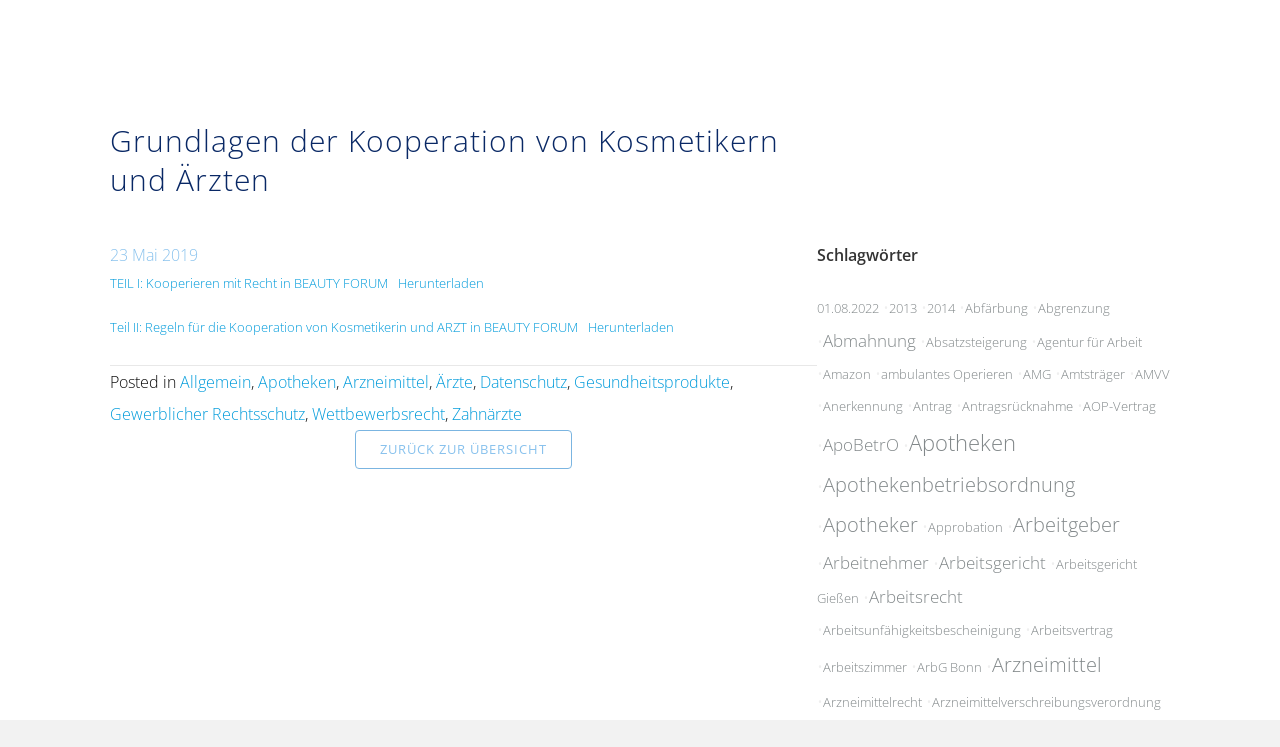

--- FILE ---
content_type: text/html; charset=UTF-8
request_url: https://www.medizinanwalt.de/kosmetik-gewerbe-arzt/
body_size: 13172
content:
<!DOCTYPE html>
<html lang="de">
<head>
<meta charset="UTF-8" />
<meta name='viewport' content='width=device-width, initial-scale=1.0' />
<meta http-equiv='X-UA-Compatible' content='IE=edge' />
<link rel="profile" href="https://gmpg.org/xfn/11" />
<title>Grundlagen der Kooperation von Kosmetikern und Ärzten &#8211; PRP</title>
<meta name='robots' content='max-image-preview:large' />
<link rel="alternate" type="application/rss+xml" title="PRP &raquo; Feed" href="https://www.medizinanwalt.de/feed/" />
<link rel="alternate" type="application/rss+xml" title="PRP &raquo; Kommentar-Feed" href="https://www.medizinanwalt.de/comments/feed/" />
<link rel="alternate" type="application/rss+xml" title="PRP &raquo; Grundlagen der Kooperation von Kosmetikern und Ärzten-Kommentar-Feed" href="https://www.medizinanwalt.de/kosmetik-gewerbe-arzt/feed/" />
<link rel="preload" href="https://www.medizinanwalt.de/wp-content/plugins/bb-plugin/fonts/fontawesome/5.15.4/webfonts/fa-solid-900.woff2" as="font" type="font/woff2" crossorigin="anonymous">
<link rel="preload" href="https://www.medizinanwalt.de/wp-content/plugins/bb-plugin/fonts/fontawesome/5.15.4/webfonts/fa-regular-400.woff2" as="font" type="font/woff2" crossorigin="anonymous">
<script>
window._wpemojiSettings = {"baseUrl":"https:\/\/s.w.org\/images\/core\/emoji\/14.0.0\/72x72\/","ext":".png","svgUrl":"https:\/\/s.w.org\/images\/core\/emoji\/14.0.0\/svg\/","svgExt":".svg","source":{"concatemoji":"https:\/\/www.medizinanwalt.de\/wp-includes\/js\/wp-emoji-release.min.js?ver=6.1.9"}};
/*! This file is auto-generated */
!function(e,a,t){var n,r,o,i=a.createElement("canvas"),p=i.getContext&&i.getContext("2d");function s(e,t){var a=String.fromCharCode,e=(p.clearRect(0,0,i.width,i.height),p.fillText(a.apply(this,e),0,0),i.toDataURL());return p.clearRect(0,0,i.width,i.height),p.fillText(a.apply(this,t),0,0),e===i.toDataURL()}function c(e){var t=a.createElement("script");t.src=e,t.defer=t.type="text/javascript",a.getElementsByTagName("head")[0].appendChild(t)}for(o=Array("flag","emoji"),t.supports={everything:!0,everythingExceptFlag:!0},r=0;r<o.length;r++)t.supports[o[r]]=function(e){if(p&&p.fillText)switch(p.textBaseline="top",p.font="600 32px Arial",e){case"flag":return s([127987,65039,8205,9895,65039],[127987,65039,8203,9895,65039])?!1:!s([55356,56826,55356,56819],[55356,56826,8203,55356,56819])&&!s([55356,57332,56128,56423,56128,56418,56128,56421,56128,56430,56128,56423,56128,56447],[55356,57332,8203,56128,56423,8203,56128,56418,8203,56128,56421,8203,56128,56430,8203,56128,56423,8203,56128,56447]);case"emoji":return!s([129777,127995,8205,129778,127999],[129777,127995,8203,129778,127999])}return!1}(o[r]),t.supports.everything=t.supports.everything&&t.supports[o[r]],"flag"!==o[r]&&(t.supports.everythingExceptFlag=t.supports.everythingExceptFlag&&t.supports[o[r]]);t.supports.everythingExceptFlag=t.supports.everythingExceptFlag&&!t.supports.flag,t.DOMReady=!1,t.readyCallback=function(){t.DOMReady=!0},t.supports.everything||(n=function(){t.readyCallback()},a.addEventListener?(a.addEventListener("DOMContentLoaded",n,!1),e.addEventListener("load",n,!1)):(e.attachEvent("onload",n),a.attachEvent("onreadystatechange",function(){"complete"===a.readyState&&t.readyCallback()})),(e=t.source||{}).concatemoji?c(e.concatemoji):e.wpemoji&&e.twemoji&&(c(e.twemoji),c(e.wpemoji)))}(window,document,window._wpemojiSettings);
</script>
<style>
img.wp-smiley,
img.emoji {
	display: inline !important;
	border: none !important;
	box-shadow: none !important;
	height: 1em !important;
	width: 1em !important;
	margin: 0 0.07em !important;
	vertical-align: -0.1em !important;
	background: none !important;
	padding: 0 !important;
}
</style>
	<link rel='stylesheet' id='wp-block-library-css' href='https://www.medizinanwalt.de/wp-includes/css/dist/block-library/style.min.css?ver=6.1.9' media='all' />
<style id='wp-block-library-theme-inline-css'>
.wp-block-audio figcaption{color:#555;font-size:13px;text-align:center}.is-dark-theme .wp-block-audio figcaption{color:hsla(0,0%,100%,.65)}.wp-block-audio{margin:0 0 1em}.wp-block-code{border:1px solid #ccc;border-radius:4px;font-family:Menlo,Consolas,monaco,monospace;padding:.8em 1em}.wp-block-embed figcaption{color:#555;font-size:13px;text-align:center}.is-dark-theme .wp-block-embed figcaption{color:hsla(0,0%,100%,.65)}.wp-block-embed{margin:0 0 1em}.blocks-gallery-caption{color:#555;font-size:13px;text-align:center}.is-dark-theme .blocks-gallery-caption{color:hsla(0,0%,100%,.65)}.wp-block-image figcaption{color:#555;font-size:13px;text-align:center}.is-dark-theme .wp-block-image figcaption{color:hsla(0,0%,100%,.65)}.wp-block-image{margin:0 0 1em}.wp-block-pullquote{border-top:4px solid;border-bottom:4px solid;margin-bottom:1.75em;color:currentColor}.wp-block-pullquote__citation,.wp-block-pullquote cite,.wp-block-pullquote footer{color:currentColor;text-transform:uppercase;font-size:.8125em;font-style:normal}.wp-block-quote{border-left:.25em solid;margin:0 0 1.75em;padding-left:1em}.wp-block-quote cite,.wp-block-quote footer{color:currentColor;font-size:.8125em;position:relative;font-style:normal}.wp-block-quote.has-text-align-right{border-left:none;border-right:.25em solid;padding-left:0;padding-right:1em}.wp-block-quote.has-text-align-center{border:none;padding-left:0}.wp-block-quote.is-large,.wp-block-quote.is-style-large,.wp-block-quote.is-style-plain{border:none}.wp-block-search .wp-block-search__label{font-weight:700}.wp-block-search__button{border:1px solid #ccc;padding:.375em .625em}:where(.wp-block-group.has-background){padding:1.25em 2.375em}.wp-block-separator.has-css-opacity{opacity:.4}.wp-block-separator{border:none;border-bottom:2px solid;margin-left:auto;margin-right:auto}.wp-block-separator.has-alpha-channel-opacity{opacity:1}.wp-block-separator:not(.is-style-wide):not(.is-style-dots){width:100px}.wp-block-separator.has-background:not(.is-style-dots){border-bottom:none;height:1px}.wp-block-separator.has-background:not(.is-style-wide):not(.is-style-dots){height:2px}.wp-block-table{margin:"0 0 1em 0"}.wp-block-table thead{border-bottom:3px solid}.wp-block-table tfoot{border-top:3px solid}.wp-block-table td,.wp-block-table th{word-break:normal}.wp-block-table figcaption{color:#555;font-size:13px;text-align:center}.is-dark-theme .wp-block-table figcaption{color:hsla(0,0%,100%,.65)}.wp-block-video figcaption{color:#555;font-size:13px;text-align:center}.is-dark-theme .wp-block-video figcaption{color:hsla(0,0%,100%,.65)}.wp-block-video{margin:0 0 1em}.wp-block-template-part.has-background{padding:1.25em 2.375em;margin-top:0;margin-bottom:0}
</style>
<link rel='stylesheet' id='classic-theme-styles-css' href='https://www.medizinanwalt.de/wp-includes/css/classic-themes.min.css?ver=1' media='all' />
<style id='global-styles-inline-css'>
body{--wp--preset--color--black: #000000;--wp--preset--color--cyan-bluish-gray: #abb8c3;--wp--preset--color--white: #ffffff;--wp--preset--color--pale-pink: #f78da7;--wp--preset--color--vivid-red: #cf2e2e;--wp--preset--color--luminous-vivid-orange: #ff6900;--wp--preset--color--luminous-vivid-amber: #fcb900;--wp--preset--color--light-green-cyan: #7bdcb5;--wp--preset--color--vivid-green-cyan: #00d084;--wp--preset--color--pale-cyan-blue: #8ed1fc;--wp--preset--color--vivid-cyan-blue: #0693e3;--wp--preset--color--vivid-purple: #9b51e0;--wp--preset--gradient--vivid-cyan-blue-to-vivid-purple: linear-gradient(135deg,rgba(6,147,227,1) 0%,rgb(155,81,224) 100%);--wp--preset--gradient--light-green-cyan-to-vivid-green-cyan: linear-gradient(135deg,rgb(122,220,180) 0%,rgb(0,208,130) 100%);--wp--preset--gradient--luminous-vivid-amber-to-luminous-vivid-orange: linear-gradient(135deg,rgba(252,185,0,1) 0%,rgba(255,105,0,1) 100%);--wp--preset--gradient--luminous-vivid-orange-to-vivid-red: linear-gradient(135deg,rgba(255,105,0,1) 0%,rgb(207,46,46) 100%);--wp--preset--gradient--very-light-gray-to-cyan-bluish-gray: linear-gradient(135deg,rgb(238,238,238) 0%,rgb(169,184,195) 100%);--wp--preset--gradient--cool-to-warm-spectrum: linear-gradient(135deg,rgb(74,234,220) 0%,rgb(151,120,209) 20%,rgb(207,42,186) 40%,rgb(238,44,130) 60%,rgb(251,105,98) 80%,rgb(254,248,76) 100%);--wp--preset--gradient--blush-light-purple: linear-gradient(135deg,rgb(255,206,236) 0%,rgb(152,150,240) 100%);--wp--preset--gradient--blush-bordeaux: linear-gradient(135deg,rgb(254,205,165) 0%,rgb(254,45,45) 50%,rgb(107,0,62) 100%);--wp--preset--gradient--luminous-dusk: linear-gradient(135deg,rgb(255,203,112) 0%,rgb(199,81,192) 50%,rgb(65,88,208) 100%);--wp--preset--gradient--pale-ocean: linear-gradient(135deg,rgb(255,245,203) 0%,rgb(182,227,212) 50%,rgb(51,167,181) 100%);--wp--preset--gradient--electric-grass: linear-gradient(135deg,rgb(202,248,128) 0%,rgb(113,206,126) 100%);--wp--preset--gradient--midnight: linear-gradient(135deg,rgb(2,3,129) 0%,rgb(40,116,252) 100%);--wp--preset--duotone--dark-grayscale: url('#wp-duotone-dark-grayscale');--wp--preset--duotone--grayscale: url('#wp-duotone-grayscale');--wp--preset--duotone--purple-yellow: url('#wp-duotone-purple-yellow');--wp--preset--duotone--blue-red: url('#wp-duotone-blue-red');--wp--preset--duotone--midnight: url('#wp-duotone-midnight');--wp--preset--duotone--magenta-yellow: url('#wp-duotone-magenta-yellow');--wp--preset--duotone--purple-green: url('#wp-duotone-purple-green');--wp--preset--duotone--blue-orange: url('#wp-duotone-blue-orange');--wp--preset--font-size--small: 13px;--wp--preset--font-size--medium: 20px;--wp--preset--font-size--large: 36px;--wp--preset--font-size--x-large: 42px;--wp--preset--spacing--20: 0.44rem;--wp--preset--spacing--30: 0.67rem;--wp--preset--spacing--40: 1rem;--wp--preset--spacing--50: 1.5rem;--wp--preset--spacing--60: 2.25rem;--wp--preset--spacing--70: 3.38rem;--wp--preset--spacing--80: 5.06rem;}:where(.is-layout-flex){gap: 0.5em;}body .is-layout-flow > .alignleft{float: left;margin-inline-start: 0;margin-inline-end: 2em;}body .is-layout-flow > .alignright{float: right;margin-inline-start: 2em;margin-inline-end: 0;}body .is-layout-flow > .aligncenter{margin-left: auto !important;margin-right: auto !important;}body .is-layout-constrained > .alignleft{float: left;margin-inline-start: 0;margin-inline-end: 2em;}body .is-layout-constrained > .alignright{float: right;margin-inline-start: 2em;margin-inline-end: 0;}body .is-layout-constrained > .aligncenter{margin-left: auto !important;margin-right: auto !important;}body .is-layout-constrained > :where(:not(.alignleft):not(.alignright):not(.alignfull)){max-width: var(--wp--style--global--content-size);margin-left: auto !important;margin-right: auto !important;}body .is-layout-constrained > .alignwide{max-width: var(--wp--style--global--wide-size);}body .is-layout-flex{display: flex;}body .is-layout-flex{flex-wrap: wrap;align-items: center;}body .is-layout-flex > *{margin: 0;}:where(.wp-block-columns.is-layout-flex){gap: 2em;}.has-black-color{color: var(--wp--preset--color--black) !important;}.has-cyan-bluish-gray-color{color: var(--wp--preset--color--cyan-bluish-gray) !important;}.has-white-color{color: var(--wp--preset--color--white) !important;}.has-pale-pink-color{color: var(--wp--preset--color--pale-pink) !important;}.has-vivid-red-color{color: var(--wp--preset--color--vivid-red) !important;}.has-luminous-vivid-orange-color{color: var(--wp--preset--color--luminous-vivid-orange) !important;}.has-luminous-vivid-amber-color{color: var(--wp--preset--color--luminous-vivid-amber) !important;}.has-light-green-cyan-color{color: var(--wp--preset--color--light-green-cyan) !important;}.has-vivid-green-cyan-color{color: var(--wp--preset--color--vivid-green-cyan) !important;}.has-pale-cyan-blue-color{color: var(--wp--preset--color--pale-cyan-blue) !important;}.has-vivid-cyan-blue-color{color: var(--wp--preset--color--vivid-cyan-blue) !important;}.has-vivid-purple-color{color: var(--wp--preset--color--vivid-purple) !important;}.has-black-background-color{background-color: var(--wp--preset--color--black) !important;}.has-cyan-bluish-gray-background-color{background-color: var(--wp--preset--color--cyan-bluish-gray) !important;}.has-white-background-color{background-color: var(--wp--preset--color--white) !important;}.has-pale-pink-background-color{background-color: var(--wp--preset--color--pale-pink) !important;}.has-vivid-red-background-color{background-color: var(--wp--preset--color--vivid-red) !important;}.has-luminous-vivid-orange-background-color{background-color: var(--wp--preset--color--luminous-vivid-orange) !important;}.has-luminous-vivid-amber-background-color{background-color: var(--wp--preset--color--luminous-vivid-amber) !important;}.has-light-green-cyan-background-color{background-color: var(--wp--preset--color--light-green-cyan) !important;}.has-vivid-green-cyan-background-color{background-color: var(--wp--preset--color--vivid-green-cyan) !important;}.has-pale-cyan-blue-background-color{background-color: var(--wp--preset--color--pale-cyan-blue) !important;}.has-vivid-cyan-blue-background-color{background-color: var(--wp--preset--color--vivid-cyan-blue) !important;}.has-vivid-purple-background-color{background-color: var(--wp--preset--color--vivid-purple) !important;}.has-black-border-color{border-color: var(--wp--preset--color--black) !important;}.has-cyan-bluish-gray-border-color{border-color: var(--wp--preset--color--cyan-bluish-gray) !important;}.has-white-border-color{border-color: var(--wp--preset--color--white) !important;}.has-pale-pink-border-color{border-color: var(--wp--preset--color--pale-pink) !important;}.has-vivid-red-border-color{border-color: var(--wp--preset--color--vivid-red) !important;}.has-luminous-vivid-orange-border-color{border-color: var(--wp--preset--color--luminous-vivid-orange) !important;}.has-luminous-vivid-amber-border-color{border-color: var(--wp--preset--color--luminous-vivid-amber) !important;}.has-light-green-cyan-border-color{border-color: var(--wp--preset--color--light-green-cyan) !important;}.has-vivid-green-cyan-border-color{border-color: var(--wp--preset--color--vivid-green-cyan) !important;}.has-pale-cyan-blue-border-color{border-color: var(--wp--preset--color--pale-cyan-blue) !important;}.has-vivid-cyan-blue-border-color{border-color: var(--wp--preset--color--vivid-cyan-blue) !important;}.has-vivid-purple-border-color{border-color: var(--wp--preset--color--vivid-purple) !important;}.has-vivid-cyan-blue-to-vivid-purple-gradient-background{background: var(--wp--preset--gradient--vivid-cyan-blue-to-vivid-purple) !important;}.has-light-green-cyan-to-vivid-green-cyan-gradient-background{background: var(--wp--preset--gradient--light-green-cyan-to-vivid-green-cyan) !important;}.has-luminous-vivid-amber-to-luminous-vivid-orange-gradient-background{background: var(--wp--preset--gradient--luminous-vivid-amber-to-luminous-vivid-orange) !important;}.has-luminous-vivid-orange-to-vivid-red-gradient-background{background: var(--wp--preset--gradient--luminous-vivid-orange-to-vivid-red) !important;}.has-very-light-gray-to-cyan-bluish-gray-gradient-background{background: var(--wp--preset--gradient--very-light-gray-to-cyan-bluish-gray) !important;}.has-cool-to-warm-spectrum-gradient-background{background: var(--wp--preset--gradient--cool-to-warm-spectrum) !important;}.has-blush-light-purple-gradient-background{background: var(--wp--preset--gradient--blush-light-purple) !important;}.has-blush-bordeaux-gradient-background{background: var(--wp--preset--gradient--blush-bordeaux) !important;}.has-luminous-dusk-gradient-background{background: var(--wp--preset--gradient--luminous-dusk) !important;}.has-pale-ocean-gradient-background{background: var(--wp--preset--gradient--pale-ocean) !important;}.has-electric-grass-gradient-background{background: var(--wp--preset--gradient--electric-grass) !important;}.has-midnight-gradient-background{background: var(--wp--preset--gradient--midnight) !important;}.has-small-font-size{font-size: var(--wp--preset--font-size--small) !important;}.has-medium-font-size{font-size: var(--wp--preset--font-size--medium) !important;}.has-large-font-size{font-size: var(--wp--preset--font-size--large) !important;}.has-x-large-font-size{font-size: var(--wp--preset--font-size--x-large) !important;}
.wp-block-navigation a:where(:not(.wp-element-button)){color: inherit;}
:where(.wp-block-columns.is-layout-flex){gap: 2em;}
.wp-block-pullquote{font-size: 1.5em;line-height: 1.6;}
</style>
<link rel='stylesheet' id='font-awesome-5-css' href='https://www.medizinanwalt.de/wp-content/plugins/bb-plugin/fonts/fontawesome/5.15.4/css/all.min.css?ver=2.8.1.3' media='all' />
<link rel='stylesheet' id='fl-builder-layout-bundle-852e5dc15ee8efc71a76c9b31b7d6f8c-css' href='https://www.medizinanwalt.de/wp-content/uploads/bb-plugin/cache/852e5dc15ee8efc71a76c9b31b7d6f8c-layout-bundle.css?ver=2.8.1.3-1.4.10' media='all' />
<link rel='stylesheet' id='jquery-magnificpopup-css' href='https://www.medizinanwalt.de/wp-content/plugins/bb-plugin/css/jquery.magnificpopup.min.css?ver=2.8.1.3' media='all' />
<link rel='stylesheet' id='bootstrap-css' href='https://www.medizinanwalt.de/wp-content/themes/bb-theme/css/bootstrap.min.css?ver=1.7.12.1' media='all' />
<link rel='stylesheet' id='fl-automator-skin-css' href='https://www.medizinanwalt.de/wp-content/uploads/bb-theme/skin-637ba68ae12d5.css?ver=1.7.12.1' media='all' />
<link rel='stylesheet' id='fl-child-theme-css' href='https://www.medizinanwalt.de/wp-content/themes/bb-theme-child/style.css?ver=6.1.9' media='all' />
<link rel='stylesheet' id='pp-animate-css' href='https://www.medizinanwalt.de/wp-content/plugins/bbpowerpack/assets/css/animate.min.css?ver=3.5.1' media='all' />
<script src='https://www.medizinanwalt.de/wp-includes/js/jquery/jquery.min.js?ver=3.6.1' id='jquery-core-js'></script>
<script src='https://www.medizinanwalt.de/wp-includes/js/jquery/jquery-migrate.min.js?ver=3.3.2' id='jquery-migrate-js'></script>
<script src='https://www.medizinanwalt.de/wp-content/themes/bb-theme-child/theme.js?ver=6.1.9' id='fl-child-theme-js'></script>
<link rel="https://api.w.org/" href="https://www.medizinanwalt.de/wp-json/" /><link rel="alternate" type="application/json" href="https://www.medizinanwalt.de/wp-json/wp/v2/posts/5562" /><link rel="EditURI" type="application/rsd+xml" title="RSD" href="https://www.medizinanwalt.de/xmlrpc.php?rsd" />
<link rel="wlwmanifest" type="application/wlwmanifest+xml" href="https://www.medizinanwalt.de/wp-includes/wlwmanifest.xml" />
<meta name="generator" content="WordPress 6.1.9" />
<link rel="canonical" href="https://www.medizinanwalt.de/kosmetik-gewerbe-arzt/" />
<link rel='shortlink' href='https://www.medizinanwalt.de/?p=5562' />
<link rel="alternate" type="application/json+oembed" href="https://www.medizinanwalt.de/wp-json/oembed/1.0/embed?url=https%3A%2F%2Fwww.medizinanwalt.de%2Fkosmetik-gewerbe-arzt%2F" />
<link rel="alternate" type="text/xml+oembed" href="https://www.medizinanwalt.de/wp-json/oembed/1.0/embed?url=https%3A%2F%2Fwww.medizinanwalt.de%2Fkosmetik-gewerbe-arzt%2F&#038;format=xml" />
		<script>
			var bb_powerpack = {
				ajaxurl: 'https://www.medizinanwalt.de/wp-admin/admin-ajax.php',
				search_term: ''
			};
		</script>
		<link rel="pingback" href="https://www.medizinanwalt.de/xmlrpc.php">
<style>.recentcomments a{display:inline !important;padding:0 !important;margin:0 !important;}</style></head>
<body class="post-template-default single single-post postid-5562 single-format-standard fl-theme-builder-singular fl-theme-builder-singular-blogeintrag fl-theme-builder-header fl-theme-builder-header-header-copy fl-theme-builder-footer fl-theme-builder-footer-footer-copy fl-framework-bootstrap fl-preset-default fl-full-width fl-has-sidebar fl-search-active has-blocks" itemscope="itemscope" itemtype="https://schema.org/WebPage">
<a aria-label="Zum Inhalt springen" class="fl-screen-reader-text" href="#fl-main-content">Zum Inhalt springen</a><svg xmlns="http://www.w3.org/2000/svg" viewBox="0 0 0 0" width="0" height="0" focusable="false" role="none" style="visibility: hidden; position: absolute; left: -9999px; overflow: hidden;" ><defs><filter id="wp-duotone-dark-grayscale"><feColorMatrix color-interpolation-filters="sRGB" type="matrix" values=" .299 .587 .114 0 0 .299 .587 .114 0 0 .299 .587 .114 0 0 .299 .587 .114 0 0 " /><feComponentTransfer color-interpolation-filters="sRGB" ><feFuncR type="table" tableValues="0 0.49803921568627" /><feFuncG type="table" tableValues="0 0.49803921568627" /><feFuncB type="table" tableValues="0 0.49803921568627" /><feFuncA type="table" tableValues="1 1" /></feComponentTransfer><feComposite in2="SourceGraphic" operator="in" /></filter></defs></svg><svg xmlns="http://www.w3.org/2000/svg" viewBox="0 0 0 0" width="0" height="0" focusable="false" role="none" style="visibility: hidden; position: absolute; left: -9999px; overflow: hidden;" ><defs><filter id="wp-duotone-grayscale"><feColorMatrix color-interpolation-filters="sRGB" type="matrix" values=" .299 .587 .114 0 0 .299 .587 .114 0 0 .299 .587 .114 0 0 .299 .587 .114 0 0 " /><feComponentTransfer color-interpolation-filters="sRGB" ><feFuncR type="table" tableValues="0 1" /><feFuncG type="table" tableValues="0 1" /><feFuncB type="table" tableValues="0 1" /><feFuncA type="table" tableValues="1 1" /></feComponentTransfer><feComposite in2="SourceGraphic" operator="in" /></filter></defs></svg><svg xmlns="http://www.w3.org/2000/svg" viewBox="0 0 0 0" width="0" height="0" focusable="false" role="none" style="visibility: hidden; position: absolute; left: -9999px; overflow: hidden;" ><defs><filter id="wp-duotone-purple-yellow"><feColorMatrix color-interpolation-filters="sRGB" type="matrix" values=" .299 .587 .114 0 0 .299 .587 .114 0 0 .299 .587 .114 0 0 .299 .587 .114 0 0 " /><feComponentTransfer color-interpolation-filters="sRGB" ><feFuncR type="table" tableValues="0.54901960784314 0.98823529411765" /><feFuncG type="table" tableValues="0 1" /><feFuncB type="table" tableValues="0.71764705882353 0.25490196078431" /><feFuncA type="table" tableValues="1 1" /></feComponentTransfer><feComposite in2="SourceGraphic" operator="in" /></filter></defs></svg><svg xmlns="http://www.w3.org/2000/svg" viewBox="0 0 0 0" width="0" height="0" focusable="false" role="none" style="visibility: hidden; position: absolute; left: -9999px; overflow: hidden;" ><defs><filter id="wp-duotone-blue-red"><feColorMatrix color-interpolation-filters="sRGB" type="matrix" values=" .299 .587 .114 0 0 .299 .587 .114 0 0 .299 .587 .114 0 0 .299 .587 .114 0 0 " /><feComponentTransfer color-interpolation-filters="sRGB" ><feFuncR type="table" tableValues="0 1" /><feFuncG type="table" tableValues="0 0.27843137254902" /><feFuncB type="table" tableValues="0.5921568627451 0.27843137254902" /><feFuncA type="table" tableValues="1 1" /></feComponentTransfer><feComposite in2="SourceGraphic" operator="in" /></filter></defs></svg><svg xmlns="http://www.w3.org/2000/svg" viewBox="0 0 0 0" width="0" height="0" focusable="false" role="none" style="visibility: hidden; position: absolute; left: -9999px; overflow: hidden;" ><defs><filter id="wp-duotone-midnight"><feColorMatrix color-interpolation-filters="sRGB" type="matrix" values=" .299 .587 .114 0 0 .299 .587 .114 0 0 .299 .587 .114 0 0 .299 .587 .114 0 0 " /><feComponentTransfer color-interpolation-filters="sRGB" ><feFuncR type="table" tableValues="0 0" /><feFuncG type="table" tableValues="0 0.64705882352941" /><feFuncB type="table" tableValues="0 1" /><feFuncA type="table" tableValues="1 1" /></feComponentTransfer><feComposite in2="SourceGraphic" operator="in" /></filter></defs></svg><svg xmlns="http://www.w3.org/2000/svg" viewBox="0 0 0 0" width="0" height="0" focusable="false" role="none" style="visibility: hidden; position: absolute; left: -9999px; overflow: hidden;" ><defs><filter id="wp-duotone-magenta-yellow"><feColorMatrix color-interpolation-filters="sRGB" type="matrix" values=" .299 .587 .114 0 0 .299 .587 .114 0 0 .299 .587 .114 0 0 .299 .587 .114 0 0 " /><feComponentTransfer color-interpolation-filters="sRGB" ><feFuncR type="table" tableValues="0.78039215686275 1" /><feFuncG type="table" tableValues="0 0.94901960784314" /><feFuncB type="table" tableValues="0.35294117647059 0.47058823529412" /><feFuncA type="table" tableValues="1 1" /></feComponentTransfer><feComposite in2="SourceGraphic" operator="in" /></filter></defs></svg><svg xmlns="http://www.w3.org/2000/svg" viewBox="0 0 0 0" width="0" height="0" focusable="false" role="none" style="visibility: hidden; position: absolute; left: -9999px; overflow: hidden;" ><defs><filter id="wp-duotone-purple-green"><feColorMatrix color-interpolation-filters="sRGB" type="matrix" values=" .299 .587 .114 0 0 .299 .587 .114 0 0 .299 .587 .114 0 0 .299 .587 .114 0 0 " /><feComponentTransfer color-interpolation-filters="sRGB" ><feFuncR type="table" tableValues="0.65098039215686 0.40392156862745" /><feFuncG type="table" tableValues="0 1" /><feFuncB type="table" tableValues="0.44705882352941 0.4" /><feFuncA type="table" tableValues="1 1" /></feComponentTransfer><feComposite in2="SourceGraphic" operator="in" /></filter></defs></svg><svg xmlns="http://www.w3.org/2000/svg" viewBox="0 0 0 0" width="0" height="0" focusable="false" role="none" style="visibility: hidden; position: absolute; left: -9999px; overflow: hidden;" ><defs><filter id="wp-duotone-blue-orange"><feColorMatrix color-interpolation-filters="sRGB" type="matrix" values=" .299 .587 .114 0 0 .299 .587 .114 0 0 .299 .587 .114 0 0 .299 .587 .114 0 0 " /><feComponentTransfer color-interpolation-filters="sRGB" ><feFuncR type="table" tableValues="0.098039215686275 1" /><feFuncG type="table" tableValues="0 0.66274509803922" /><feFuncB type="table" tableValues="0.84705882352941 0.41960784313725" /><feFuncA type="table" tableValues="1 1" /></feComponentTransfer><feComposite in2="SourceGraphic" operator="in" /></filter></defs></svg><div class="fl-page">
	<header class="fl-builder-content fl-builder-content-6039 fl-builder-global-templates-locked" data-post-id="6039" data-type="header" data-sticky="0" data-sticky-on="" data-sticky-breakpoint="medium" data-shrink="0" data-overlay="0" data-overlay-bg="transparent" data-shrink-image-height="50px" role="banner" itemscope="itemscope" itemtype="http://schema.org/WPHeader"><div class="fl-row fl-row-full-width fl-row-bg-color fl-node-fkmwsc5pz29h fl-row-default-height fl-row-align-center" data-node="fkmwsc5pz29h">
	<div class="fl-row-content-wrap">
						<div class="fl-row-content fl-row-fixed-width fl-node-content">
		
<div class="fl-col-group fl-node-6vl4tw2r8sdo" data-node="6vl4tw2r8sdo">
			<div class="fl-col fl-node-mbovr5plik0c" data-node="mbovr5plik0c">
	<div class="fl-col-content fl-node-content"></div>
</div>
	</div>
		</div>
	</div>
</div>
</header>	<div id="fl-main-content" class="fl-page-content" itemprop="mainContentOfPage" role="main">

		<div class="fl-builder-content fl-builder-content-148 fl-builder-global-templates-locked" data-post-id="148"><div class="fl-row fl-row-fixed-width fl-row-bg-none fl-node-5bdfffba801fa fl-row-default-height fl-row-align-center" data-node="5bdfffba801fa">
	<div class="fl-row-content-wrap">
						<div class="fl-row-content fl-row-fixed-width fl-node-content">
		
<div class="fl-col-group fl-node-5be0017fe4477" data-node="5be0017fe4477">
			<div class="fl-col fl-node-5be0017fe46bd" data-node="5be0017fe46bd">
	<div class="fl-col-content fl-node-content"><div class="fl-module fl-module-heading fl-node-5bdfffba8020d" data-node="5bdfffba8020d">
	<div class="fl-module-content fl-node-content">
		<h1 class="fl-heading">
		<span class="fl-heading-text">Grundlagen der Kooperation von Kosmetikern und Ärzten</span>
	</h1>
	</div>
</div>
</div>
</div>
			<div class="fl-col fl-node-5be0017fe46c4 fl-col-small" data-node="5be0017fe46c4">
	<div class="fl-col-content fl-node-content"></div>
</div>
	</div>

<div class="fl-col-group fl-node-5bdfffdb4298f" data-node="5bdfffdb4298f">
			<div class="fl-col fl-node-5bdfffdb42bbf" data-node="5bdfffdb42bbf">
	<div class="fl-col-content fl-node-content"><div class="fl-module fl-module-fl-post-info fl-node-5bdfffba80213" data-node="5bdfffba80213">
	<div class="fl-module-content fl-node-content">
		<span class="fl-post-info-date">23 Mai 2019</span>	</div>
</div>
<div class="fl-module fl-module-fl-post-content fl-node-5bdfffba8020b" data-node="5bdfffba8020b">
	<div class="fl-module-content fl-node-content">
		
<div class="wp-block-file"><a href="https://www.medizinanwalt.de/wp-content/uploads/2019/05/Beauty-Forum-I.pdf">TEIL I: Kooperieren mit Recht in BEAUTY FORUM</a><a href="https://www.medizinanwalt.de/wp-content/uploads/2019/05/Beauty-Forum-I.pdf" class="wp-block-file__button" download>Herunterladen</a></div>



<div class="wp-block-file"><a href="https://www.medizinanwalt.de/wp-content/uploads/2019/05/Beauty-Forum-II.pdf">Teil II: Regeln für die Kooperation von Kosmetikerin und ARZT in BEAUTY FORUM</a><a href="https://www.medizinanwalt.de/wp-content/uploads/2019/05/Beauty-Forum-II.pdf" class="wp-block-file__button" download>Herunterladen</a></div>



<p></p>
	</div>
</div>
<div class="fl-module fl-module-separator fl-node-5bdfffba80218" data-node="5bdfffba80218">
	<div class="fl-module-content fl-node-content">
		<div class="fl-separator"></div>
	</div>
</div>
<div class="fl-module fl-module-html fl-node-5bdfffba80223" data-node="5bdfffba80223">
	<div class="fl-module-content fl-node-content">
		<div class="fl-html">
	Posted in <a href="https://www.medizinanwalt.de/category/allgemein/" rel="tag" class="allgemein">Allgemein</a>, <a href="https://www.medizinanwalt.de/category/apotheken/" rel="tag" class="apotheken">Apotheken</a>, <a href="https://www.medizinanwalt.de/category/arzneimittel/" rel="tag" class="arzneimittel">Arzneimittel</a>, <a href="https://www.medizinanwalt.de/category/arzt/" rel="tag" class="arzt">Ärzte</a>, <a href="https://www.medizinanwalt.de/category/datenschutz/" rel="tag" class="datenschutz">Datenschutz</a>, <a href="https://www.medizinanwalt.de/category/gesundheitsprodukte/" rel="tag" class="gesundheitsprodukte">Gesundheitsprodukte</a>, <a href="https://www.medizinanwalt.de/category/gewerblicher-rechtsschutz/" rel="tag" class="gewerblicher-rechtsschutz">Gewerblicher Rechtsschutz</a>, <a href="https://www.medizinanwalt.de/category/wettbewerbsrecht/" rel="tag" class="wettbewerbsrecht">Wettbewerbsrecht</a>, <a href="https://www.medizinanwalt.de/category/zahnarzt/" rel="tag" class="zahnarzt">Zahnärzte</a></div>
	</div>
</div>
<div class="fl-module fl-module-button fl-node-5be00338b11b9" data-node="5be00338b11b9">
	<div class="fl-module-content fl-node-content">
		<div class="fl-button-wrap fl-button-width-auto fl-button-center">
			<a href="https://www.medizinanwalt.de/medizinanwaltblog/" target="_self" class="fl-button">
							<span class="fl-button-text">ZURÜCK ZUR ÜBERSICHT</span>
					</a>
</div>
	</div>
</div>
</div>
</div>
			<div class="fl-col fl-node-5bdfffdb42bc6 fl-col-small" data-node="5bdfffdb42bc6">
	<div class="fl-col-content fl-node-content"><div class="fl-module fl-module-heading fl-node-5be0083653232" data-node="5be0083653232">
	<div class="fl-module-content fl-node-content">
		<h6 class="fl-heading">
		<span class="fl-heading-text">Schlagwörter</span>
	</h6>
	</div>
</div>
<div class="fl-module fl-module-rich-text fl-node-5be0078a24d15" data-node="5be0078a24d15">
	<div class="fl-module-content fl-node-content">
		<div class="fl-rich-text">
	<p> <div class="pta-posttags"><a href="https://www.medizinanwalt.de/tag/01-08-2022/" class="tag-cloud-link tag-link-356 tag-link-position-1" style="font-size: 10pt;" aria-label="01.08.2022 (1 Eintrag)">01.08.2022</a>
<span style='color: #efefef;'>•</span><a href="https://www.medizinanwalt.de/tag/2013/" class="tag-cloud-link tag-link-139 tag-link-position-2" style="font-size: 10pt;" aria-label="2013 (1 Eintrag)">2013</a>
<span style='color: #efefef;'>•</span><a href="https://www.medizinanwalt.de/tag/2014/" class="tag-cloud-link tag-link-149 tag-link-position-3" style="font-size: 10pt;" aria-label="2014 (1 Eintrag)">2014</a>
<span style='color: #efefef;'>•</span><a href="https://www.medizinanwalt.de/tag/abfarbung/" class="tag-cloud-link tag-link-90 tag-link-position-4" style="font-size: 10pt;" aria-label="Abfärbung (1 Eintrag)">Abfärbung</a>
<span style='color: #efefef;'>•</span><a href="https://www.medizinanwalt.de/tag/abgrenzung/" class="tag-cloud-link tag-link-107 tag-link-position-5" style="font-size: 10pt;" aria-label="Abgrenzung (1 Eintrag)">Abgrenzung</a>
<span style='color: #efefef;'>•</span><a href="https://www.medizinanwalt.de/tag/abmahnung/" class="tag-cloud-link tag-link-210 tag-link-position-6" style="font-size: 13pt;" aria-label="Abmahnung (2 Einträge)">Abmahnung</a>
<span style='color: #efefef;'>•</span><a href="https://www.medizinanwalt.de/tag/absatzsteigerung/" class="tag-cloud-link tag-link-133 tag-link-position-7" style="font-size: 10pt;" aria-label="Absatzsteigerung (1 Eintrag)">Absatzsteigerung</a>
<span style='color: #efefef;'>•</span><a href="https://www.medizinanwalt.de/tag/agentur-fuer-arbeit/" class="tag-cloud-link tag-link-248 tag-link-position-8" style="font-size: 10pt;" aria-label="Agentur für Arbeit (1 Eintrag)">Agentur für Arbeit</a>
<span style='color: #efefef;'>•</span><a href="https://www.medizinanwalt.de/tag/amazon/" class="tag-cloud-link tag-link-240 tag-link-position-9" style="font-size: 10pt;" aria-label="Amazon (1 Eintrag)">Amazon</a>
<span style='color: #efefef;'>•</span><a href="https://www.medizinanwalt.de/tag/ambulantes-operieren/" class="tag-cloud-link tag-link-94 tag-link-position-10" style="font-size: 10pt;" aria-label="ambulantes Operieren (1 Eintrag)">ambulantes Operieren</a>
<span style='color: #efefef;'>•</span><a href="https://www.medizinanwalt.de/tag/amg/" class="tag-cloud-link tag-link-189 tag-link-position-11" style="font-size: 10pt;" aria-label="AMG (1 Eintrag)">AMG</a>
<span style='color: #efefef;'>•</span><a href="https://www.medizinanwalt.de/tag/amtstrager/" class="tag-cloud-link tag-link-74 tag-link-position-12" style="font-size: 10pt;" aria-label="Amtsträger (1 Eintrag)">Amtsträger</a>
<span style='color: #efefef;'>•</span><a href="https://www.medizinanwalt.de/tag/amvv/" class="tag-cloud-link tag-link-175 tag-link-position-13" style="font-size: 10pt;" aria-label="AMVV (1 Eintrag)">AMVV</a>
<span style='color: #efefef;'>•</span><a href="https://www.medizinanwalt.de/tag/anerkennung/" class="tag-cloud-link tag-link-280 tag-link-position-14" style="font-size: 10pt;" aria-label="Anerkennung (1 Eintrag)">Anerkennung</a>
<span style='color: #efefef;'>•</span><a href="https://www.medizinanwalt.de/tag/antrag/" class="tag-cloud-link tag-link-247 tag-link-position-15" style="font-size: 10pt;" aria-label="Antrag (1 Eintrag)">Antrag</a>
<span style='color: #efefef;'>•</span><a href="https://www.medizinanwalt.de/tag/antragsruecknahme/" class="tag-cloud-link tag-link-278 tag-link-position-16" style="font-size: 10pt;" aria-label="Antragsrücknahme (1 Eintrag)">Antragsrücknahme</a>
<span style='color: #efefef;'>•</span><a href="https://www.medizinanwalt.de/tag/aop-vertrag/" class="tag-cloud-link tag-link-95 tag-link-position-17" style="font-size: 10pt;" aria-label="AOP-Vertrag (1 Eintrag)">AOP-Vertrag</a>
<span style='color: #efefef;'>•</span><a href="https://www.medizinanwalt.de/tag/apobetro/" class="tag-cloud-link tag-link-144 tag-link-position-18" style="font-size: 13pt;" aria-label="ApoBetrO (2 Einträge)">ApoBetrO</a>
<span style='color: #efefef;'>•</span><a href="https://www.medizinanwalt.de/tag/apotheken/" class="tag-cloud-link tag-link-134 tag-link-position-19" style="font-size: 16.666666666667pt;" aria-label="Apotheken (4 Einträge)">Apotheken</a>
<span style='color: #efefef;'>•</span><a href="https://www.medizinanwalt.de/tag/apothekenbetriebsordnung/" class="tag-cloud-link tag-link-83 tag-link-position-20" style="font-size: 15pt;" aria-label="Apothekenbetriebsordnung (3 Einträge)">Apothekenbetriebsordnung</a>
<span style='color: #efefef;'>•</span><a href="https://www.medizinanwalt.de/tag/apotheker/" class="tag-cloud-link tag-link-128 tag-link-position-21" style="font-size: 15pt;" aria-label="Apotheker (3 Einträge)">Apotheker</a>
<span style='color: #efefef;'>•</span><a href="https://www.medizinanwalt.de/tag/approbation/" class="tag-cloud-link tag-link-154 tag-link-position-22" style="font-size: 10pt;" aria-label="Approbation (1 Eintrag)">Approbation</a>
<span style='color: #efefef;'>•</span><a href="https://www.medizinanwalt.de/tag/arbeitgeber/" class="tag-cloud-link tag-link-263 tag-link-position-23" style="font-size: 15pt;" aria-label="Arbeitgeber (3 Einträge)">Arbeitgeber</a>
<span style='color: #efefef;'>•</span><a href="https://www.medizinanwalt.de/tag/arbeitnehmer/" class="tag-cloud-link tag-link-296 tag-link-position-24" style="font-size: 13pt;" aria-label="Arbeitnehmer (2 Einträge)">Arbeitnehmer</a>
<span style='color: #efefef;'>•</span><a href="https://www.medizinanwalt.de/tag/arbeitsgericht/" class="tag-cloud-link tag-link-297 tag-link-position-25" style="font-size: 13pt;" aria-label="Arbeitsgericht (2 Einträge)">Arbeitsgericht</a>
<span style='color: #efefef;'>•</span><a href="https://www.medizinanwalt.de/tag/arbeitsgericht-giessen/" class="tag-cloud-link tag-link-348 tag-link-position-26" style="font-size: 10pt;" aria-label="Arbeitsgericht Gießen (1 Eintrag)">Arbeitsgericht Gießen</a>
<span style='color: #efefef;'>•</span><a href="https://www.medizinanwalt.de/tag/arbeitsrecht/" class="tag-cloud-link tag-link-251 tag-link-position-27" style="font-size: 13pt;" aria-label="Arbeitsrecht (2 Einträge)">Arbeitsrecht</a>
<span style='color: #efefef;'>•</span><a href="https://www.medizinanwalt.de/tag/arbeitsunfaehigkeitsbescheinigung/" class="tag-cloud-link tag-link-327 tag-link-position-28" style="font-size: 10pt;" aria-label="Arbeitsunfähigkeitsbescheinigung (1 Eintrag)">Arbeitsunfähigkeitsbescheinigung</a>
<span style='color: #efefef;'>•</span><a href="https://www.medizinanwalt.de/tag/arbeitsvertrag/" class="tag-cloud-link tag-link-358 tag-link-position-29" style="font-size: 10pt;" aria-label="Arbeitsvertrag (1 Eintrag)">Arbeitsvertrag</a>
<span style='color: #efefef;'>•</span><a href="https://www.medizinanwalt.de/tag/arbeitszimmer/" class="tag-cloud-link tag-link-204 tag-link-position-30" style="font-size: 10pt;" aria-label="Arbeitszimmer (1 Eintrag)">Arbeitszimmer</a>
<span style='color: #efefef;'>•</span><a href="https://www.medizinanwalt.de/tag/arbg-bonn/" class="tag-cloud-link tag-link-301 tag-link-position-31" style="font-size: 10pt;" aria-label="ArbG Bonn (1 Eintrag)">ArbG Bonn</a>
<span style='color: #efefef;'>•</span><a href="https://www.medizinanwalt.de/tag/arzneimittel/" class="tag-cloud-link tag-link-108 tag-link-position-32" style="font-size: 15pt;" aria-label="Arzneimittel (3 Einträge)">Arzneimittel</a>
<span style='color: #efefef;'>•</span><a href="https://www.medizinanwalt.de/tag/arzneimittelrecht/" class="tag-cloud-link tag-link-109 tag-link-position-33" style="font-size: 10pt;" aria-label="Arzneimittelrecht (1 Eintrag)">Arzneimittelrecht</a>
<span style='color: #efefef;'>•</span><a href="https://www.medizinanwalt.de/tag/arzneimittelverschreibungsverordnung/" class="tag-cloud-link tag-link-176 tag-link-position-34" style="font-size: 10pt;" aria-label="Arzneimittelverschreibungsverordnung (1 Eintrag)">Arzneimittelverschreibungsverordnung</a>
<span style='color: #efefef;'>•</span><a href="https://www.medizinanwalt.de/tag/arzt/" class="tag-cloud-link tag-link-26 tag-link-position-35" style="font-size: 22.333333333333pt;" aria-label="Arzt (10 Einträge)">Arzt</a>
<span style='color: #efefef;'>•</span><a href="https://www.medizinanwalt.de/tag/arzt-gmbh/" class="tag-cloud-link tag-link-87 tag-link-position-36" style="font-size: 10pt;" aria-label="Arzt-GmbH (1 Eintrag)">Arzt-GmbH</a>
<span style='color: #efefef;'>•</span><a href="https://www.medizinanwalt.de/tag/arztbesuch/" class="tag-cloud-link tag-link-42 tag-link-position-37" style="font-size: 10pt;" aria-label="Arztbesuch (1 Eintrag)">Arztbesuch</a>
<span style='color: #efefef;'>•</span><a href="https://www.medizinanwalt.de/tag/arzthaftungsprozess/" class="tag-cloud-link tag-link-234 tag-link-position-38" style="font-size: 10pt;" aria-label="Arzthaftungsprozess (1 Eintrag)">Arzthaftungsprozess</a>
<span style='color: #efefef;'>•</span><a href="https://www.medizinanwalt.de/tag/arztpraxen/" class="tag-cloud-link tag-link-334 tag-link-position-39" style="font-size: 10pt;" aria-label="Arztpraxen (1 Eintrag)">Arztpraxen</a>
<span style='color: #efefef;'>•</span><a href="https://www.medizinanwalt.de/tag/arztrechnung/" class="tag-cloud-link tag-link-253 tag-link-position-40" style="font-size: 10pt;" aria-label="Arztrechnung (1 Eintrag)">Arztrechnung</a>
<span style='color: #efefef;'>•</span><a href="https://www.medizinanwalt.de/tag/arztstelle/" class="tag-cloud-link tag-link-275 tag-link-position-41" style="font-size: 10pt;" aria-label="Arztstelle (1 Eintrag)">Arztstelle</a>
<span style='color: #efefef;'>•</span><a href="https://www.medizinanwalt.de/tag/aufhebungsvertrag/" class="tag-cloud-link tag-link-272 tag-link-position-42" style="font-size: 10pt;" aria-label="Aufhebungsvertrag (1 Eintrag)">Aufhebungsvertrag</a>
<span style='color: #efefef;'>•</span><a href="https://www.medizinanwalt.de/tag/aufkauf-arztpraxen/" class="tag-cloud-link tag-link-164 tag-link-position-43" style="font-size: 10pt;" aria-label="Aufkauf Arztpraxen (1 Eintrag)">Aufkauf Arztpraxen</a>
<span style='color: #efefef;'>•</span><a href="https://www.medizinanwalt.de/tag/aufklaerung/" class="tag-cloud-link tag-link-364 tag-link-position-44" style="font-size: 10pt;" aria-label="Aufklärung (1 Eintrag)">Aufklärung</a>
<span style='color: #efefef;'>•</span><a href="https://www.medizinanwalt.de/tag/aufklaerungsformulare/" class="tag-cloud-link tag-link-317 tag-link-position-45" style="font-size: 10pt;" aria-label="Aufklärungsformulare (1 Eintrag)">Aufklärungsformulare</a>
<span style='color: #efefef;'>•</span><a href="https://www.medizinanwalt.de/tag/aufklaerungspflicht/" class="tag-cloud-link tag-link-316 tag-link-position-46" style="font-size: 10pt;" aria-label="Aufklärungspflicht (1 Eintrag)">Aufklärungspflicht</a>
<span style='color: #efefef;'>•</span><a href="https://www.medizinanwalt.de/tag/ausgelagerte-praxisraeume/" class="tag-cloud-link tag-link-345 tag-link-position-47" style="font-size: 10pt;" aria-label="ausgelagerte Praxisräume (1 Eintrag)">ausgelagerte Praxisräume</a>
<span style='color: #efefef;'>•</span><a href="https://www.medizinanwalt.de/tag/bag/" class="tag-cloud-link tag-link-326 tag-link-position-48" style="font-size: 10pt;" aria-label="BAG (1 Eintrag)">BAG</a>
<span style='color: #efefef;'>•</span><a href="https://www.medizinanwalt.de/tag/barrabatt/" class="tag-cloud-link tag-link-84 tag-link-position-49" style="font-size: 10pt;" aria-label="Barrabatt (1 Eintrag)">Barrabatt</a>
<span style='color: #efefef;'>•</span><a href="https://www.medizinanwalt.de/tag/bedarfsplanung/" class="tag-cloud-link tag-link-98 tag-link-position-50" style="font-size: 13pt;" aria-label="Bedarfsplanung (2 Einträge)">Bedarfsplanung</a>
<span style='color: #efefef;'>•</span><a href="https://www.medizinanwalt.de/tag/behandlung/" class="tag-cloud-link tag-link-318 tag-link-position-51" style="font-size: 10pt;" aria-label="Behandlung (1 Eintrag)">Behandlung</a>
<span style='color: #efefef;'>•</span><a href="https://www.medizinanwalt.de/tag/behandlungsvertrag/" class="tag-cloud-link tag-link-338 tag-link-position-52" style="font-size: 10pt;" aria-label="Behandlungsvertrag (1 Eintrag)">Behandlungsvertrag</a>
<span style='color: #efefef;'>•</span><a href="https://www.medizinanwalt.de/tag/berufserlaubnis/" class="tag-cloud-link tag-link-279 tag-link-position-53" style="font-size: 10pt;" aria-label="Berufserlaubnis (1 Eintrag)">Berufserlaubnis</a>
<span style='color: #efefef;'>•</span><a href="https://www.medizinanwalt.de/tag/berufsordnung/" class="tag-cloud-link tag-link-228 tag-link-position-54" style="font-size: 10pt;" aria-label="Berufsordnung (1 Eintrag)">Berufsordnung</a>
<span style='color: #efefef;'>•</span><a href="https://www.medizinanwalt.de/tag/berufsordnungen-der-aerzte/" class="tag-cloud-link tag-link-320 tag-link-position-55" style="font-size: 10pt;" aria-label="Berufsordnungen der Ärzte (1 Eintrag)">Berufsordnungen der Ärzte</a>
<span style='color: #efefef;'>•</span><a href="https://www.medizinanwalt.de/tag/berufsrecht/" class="tag-cloud-link tag-link-45 tag-link-position-56" style="font-size: 15pt;" aria-label="Berufsrecht (3 Einträge)">Berufsrecht</a>
<span style='color: #efefef;'>•</span><a href="https://www.medizinanwalt.de/tag/beschluss/" class="tag-cloud-link tag-link-103 tag-link-position-57" style="font-size: 13pt;" aria-label="beschluss (2 Einträge)">beschluss</a>
<span style='color: #efefef;'>•</span><a href="https://www.medizinanwalt.de/tag/bestechlichkeit/" class="tag-cloud-link tag-link-56 tag-link-position-58" style="font-size: 10pt;" aria-label="Bestechlichkeit (1 Eintrag)">Bestechlichkeit</a>
<span style='color: #efefef;'>•</span><a href="https://www.medizinanwalt.de/tag/betriebsbedingte-kuendigung/" class="tag-cloud-link tag-link-271 tag-link-position-59" style="font-size: 10pt;" aria-label="betriebsbedingte Kündigung (1 Eintrag)">betriebsbedingte Kündigung</a>
<span style='color: #efefef;'>•</span><a href="https://www.medizinanwalt.de/tag/bewertungsportal/" class="tag-cloud-link tag-link-243 tag-link-position-60" style="font-size: 10pt;" aria-label="Bewertungsportal (1 Eintrag)">Bewertungsportal</a>
<span style='color: #efefef;'>•</span><a href="https://www.medizinanwalt.de/tag/bfh/" class="tag-cloud-link tag-link-112 tag-link-position-61" style="font-size: 13pt;" aria-label="BFH (2 Einträge)">BFH</a>
<span style='color: #efefef;'>•</span><a href="https://www.medizinanwalt.de/tag/bgh/" class="tag-cloud-link tag-link-75 tag-link-position-62" style="font-size: 13pt;" aria-label="BGH (2 Einträge)">BGH</a>
<span style='color: #efefef;'>•</span><a href="https://www.medizinanwalt.de/tag/bmg/" class="tag-cloud-link tag-link-288 tag-link-position-63" style="font-size: 10pt;" aria-label="BMG (1 Eintrag)">BMG</a>
<span style='color: #efefef;'>•</span><a href="https://www.medizinanwalt.de/tag/bonussystem-apotheke/" class="tag-cloud-link tag-link-85 tag-link-position-64" style="font-size: 10pt;" aria-label="Bonussystem Apotheke (1 Eintrag)">Bonussystem Apotheke</a>
<span style='color: #efefef;'>•</span><a href="https://www.medizinanwalt.de/tag/bsg-17-03-2021/" class="tag-cloud-link tag-link-342 tag-link-position-65" style="font-size: 10pt;" aria-label="BSG 17.03.2021 (1 Eintrag)">BSG 17.03.2021</a>
<span style='color: #efefef;'>•</span><a href="https://www.medizinanwalt.de/tag/bundesfinanzhof/" class="tag-cloud-link tag-link-180 tag-link-position-66" style="font-size: 10pt;" aria-label="Bundesfinanzhof (1 Eintrag)">Bundesfinanzhof</a>
<span style='color: #efefef;'>•</span><a href="https://www.medizinanwalt.de/tag/bundesgerichtshof/" class="tag-cloud-link tag-link-238 tag-link-position-67" style="font-size: 10pt;" aria-label="Bundesgerichtshof (1 Eintrag)">Bundesgerichtshof</a>
<span style='color: #efefef;'>•</span><a href="https://www.medizinanwalt.de/tag/bundestag/" class="tag-cloud-link tag-link-166 tag-link-position-68" style="font-size: 13pt;" aria-label="Bundestag (2 Einträge)">Bundestag</a>
<span style='color: #efefef;'>•</span><a href="https://www.medizinanwalt.de/tag/bundesverband-fuer-internetmedizin/" class="tag-cloud-link tag-link-35 tag-link-position-69" style="font-size: 10pt;" aria-label="Bundesverband für Internetmedizin (1 Eintrag)">Bundesverband für Internetmedizin</a>
<span style='color: #efefef;'>•</span><a href="https://www.medizinanwalt.de/tag/bundesverwaltungsgericht/" class="tag-cloud-link tag-link-158 tag-link-position-70" style="font-size: 10pt;" aria-label="Bundesverwaltungsgericht (1 Eintrag)">Bundesverwaltungsgericht</a>
<span style='color: #efefef;'>•</span><a href="https://www.medizinanwalt.de/tag/businessplanung/" class="tag-cloud-link tag-link-221 tag-link-position-71" style="font-size: 10pt;" aria-label="Businessplanung (1 Eintrag)">Businessplanung</a>
<span style='color: #efefef;'>•</span><a href="https://www.medizinanwalt.de/tag/chefarzt/" class="tag-cloud-link tag-link-340 tag-link-position-72" style="font-size: 10pt;" aria-label="Chefarzt (1 Eintrag)">Chefarzt</a>
<span style='color: #efefef;'>•</span><a href="https://www.medizinanwalt.de/tag/corona/" class="tag-cloud-link tag-link-250 tag-link-position-73" style="font-size: 19.166666666667pt;" aria-label="Corona (6 Einträge)">Corona</a>
<span style='color: #efefef;'>•</span><a href="https://www.medizinanwalt.de/tag/coronabedingter/" class="tag-cloud-link tag-link-300 tag-link-position-74" style="font-size: 10pt;" aria-label="coronabedingter (1 Eintrag)">coronabedingter</a>
<span style='color: #efefef;'>•</span><a href="https://www.medizinanwalt.de/tag/covid-19/" class="tag-cloud-link tag-link-262 tag-link-position-75" style="font-size: 13pt;" aria-label="Covid-19 (2 Einträge)">Covid-19</a>
<span style='color: #efefef;'>•</span><a href="https://www.medizinanwalt.de/tag/cup/" class="tag-cloud-link tag-link-140 tag-link-position-76" style="font-size: 10pt;" aria-label="Cup (1 Eintrag)">Cup</a>
<span style='color: #efefef;'>•</span><a href="https://www.medizinanwalt.de/tag/darlegungs-und-beweislast/" class="tag-cloud-link tag-link-351 tag-link-position-77" style="font-size: 10pt;" aria-label="Darlegungs- und Beweislast (1 Eintrag)">Darlegungs- und Beweislast</a>
<span style='color: #efefef;'>•</span><a href="https://www.medizinanwalt.de/tag/datenschutz/" class="tag-cloud-link tag-link-28 tag-link-position-78" style="font-size: 18pt;" aria-label="Datenschutz (5 Einträge)">Datenschutz</a>
<span style='color: #efefef;'>•</span><a href="https://www.medizinanwalt.de/tag/datenschutzbestimmungen/" class="tag-cloud-link tag-link-65 tag-link-position-79" style="font-size: 10pt;" aria-label="Datenschutzbestimmungen (1 Eintrag)">Datenschutzbestimmungen</a>
<span style='color: #efefef;'>•</span><a href="https://www.medizinanwalt.de/tag/datenschutzdebatte/" class="tag-cloud-link tag-link-37 tag-link-position-80" style="font-size: 13pt;" aria-label="Datenschutzdebatte (2 Einträge)">Datenschutzdebatte</a>
<span style='color: #efefef;'>•</span><a href="https://www.medizinanwalt.de/tag/datenschutzrecht/" class="tag-cloud-link tag-link-66 tag-link-position-81" style="font-size: 10pt;" aria-label="Datenschutzrecht (1 Eintrag)">Datenschutzrecht</a>
<span style='color: #efefef;'>•</span><a href="https://www.medizinanwalt.de/tag/dermatologe/" class="tag-cloud-link tag-link-123 tag-link-position-82" style="font-size: 10pt;" aria-label="Dermatologe (1 Eintrag)">Dermatologe</a>
<span style='color: #efefef;'>•</span><a href="https://www.medizinanwalt.de/tag/dermatologie/" class="tag-cloud-link tag-link-124 tag-link-position-83" style="font-size: 10pt;" aria-label="Dermatologie (1 Eintrag)">Dermatologie</a>
<span style='color: #efefef;'>•</span><a href="https://www.medizinanwalt.de/tag/dokumentation/" class="tag-cloud-link tag-link-324 tag-link-position-84" style="font-size: 13pt;" aria-label="Dokumentation (2 Einträge)">Dokumentation</a>
<span style='color: #efefef;'>•</span><a href="https://www.medizinanwalt.de/tag/drittstaaten/" class="tag-cloud-link tag-link-155 tag-link-position-85" style="font-size: 13pt;" aria-label="Drittstaaten (2 Einträge)">Drittstaaten</a>
<span style='color: #efefef;'>•</span><a href="https://www.medizinanwalt.de/tag/dsgvo/" class="tag-cloud-link tag-link-211 tag-link-position-86" style="font-size: 10pt;" aria-label="DSGVO (1 Eintrag)">DSGVO</a>
<span style='color: #efefef;'>•</span><a href="https://www.medizinanwalt.de/tag/e-health-gesetz/" class="tag-cloud-link tag-link-169 tag-link-position-87" style="font-size: 10pt;" aria-label="E-Health-Gesetz (1 Eintrag)">E-Health-Gesetz</a>
<span style='color: #efefef;'>•</span><a href="https://www.medizinanwalt.de/tag/e-zigaretten/" class="tag-cloud-link tag-link-159 tag-link-position-88" style="font-size: 10pt;" aria-label="E-Zigaretten (1 Eintrag)">E-Zigaretten</a>
<span style='color: #efefef;'>•</span><a href="https://www.medizinanwalt.de/tag/eau/" class="tag-cloud-link tag-link-312 tag-link-position-89" style="font-size: 10pt;" aria-label="eAU (1 Eintrag)">eAU</a>
<span style='color: #efefef;'>•</span><a href="https://www.medizinanwalt.de/tag/eau-meldeverfahren/" class="tag-cloud-link tag-link-313 tag-link-position-90" style="font-size: 10pt;" aria-label="eAU-Meldeverfahren (1 Eintrag)">eAU-Meldeverfahren</a>
<span style='color: #efefef;'>•</span><a href="https://www.medizinanwalt.de/tag/ebay/" class="tag-cloud-link tag-link-222 tag-link-position-91" style="font-size: 10pt;" aria-label="eBay (1 Eintrag)">eBay</a>
<span style='color: #efefef;'>•</span><a href="https://www.medizinanwalt.de/tag/ehealth/" class="tag-cloud-link tag-link-170 tag-link-position-92" style="font-size: 10pt;" aria-label="eHealth (1 Eintrag)">eHealth</a>
<span style='color: #efefef;'>•</span><a href="https://www.medizinanwalt.de/tag/einkaufsgutschein/" class="tag-cloud-link tag-link-135 tag-link-position-93" style="font-size: 10pt;" aria-label="Einkaufsgutschein (1 Eintrag)">Einkaufsgutschein</a>
<span style='color: #efefef;'>•</span><a href="https://www.medizinanwalt.de/tag/eintragung/" class="tag-cloud-link tag-link-305 tag-link-position-94" style="font-size: 10pt;" aria-label="Eintragung (1 Eintrag)">Eintragung</a>
<span style='color: #efefef;'>•</span><a href="https://www.medizinanwalt.de/tag/einwilligung/" class="tag-cloud-link tag-link-38 tag-link-position-95" style="font-size: 10pt;" aria-label="Einwilligung (1 Eintrag)">Einwilligung</a>
<span style='color: #efefef;'>•</span><a href="https://www.medizinanwalt.de/tag/eizellen/" class="tag-cloud-link tag-link-181 tag-link-position-96" style="font-size: 10pt;" aria-label="Eizellen (1 Eintrag)">Eizellen</a>
<span style='color: #efefef;'>•</span><a href="https://www.medizinanwalt.de/tag/elektronische-arbeitsunfaehigkeitsbescheinigung/" class="tag-cloud-link tag-link-311 tag-link-position-97" style="font-size: 10pt;" aria-label="elektronische Arbeitsunfähigkeitsbescheinigung (1 Eintrag)">elektronische Arbeitsunfähigkeitsbescheinigung</a>
<span style='color: #efefef;'>•</span><a href="https://www.medizinanwalt.de/tag/elektronische-unterschrift/" class="tag-cloud-link tag-link-361 tag-link-position-98" style="font-size: 10pt;" aria-label="elektronische Unterschrift (1 Eintrag)">elektronische Unterschrift</a>
<span style='color: #efefef;'>•</span><a href="https://www.medizinanwalt.de/tag/entfernung/" class="tag-cloud-link tag-link-346 tag-link-position-99" style="font-size: 10pt;" aria-label="Entfernung (1 Eintrag)">Entfernung</a>
<span style='color: #efefef;'>•</span><a href="https://www.medizinanwalt.de/tag/entgeltfortzahlung/" class="tag-cloud-link tag-link-328 tag-link-position-100" style="font-size: 10pt;" aria-label="Entgeltfortzahlung (1 Eintrag)">Entgeltfortzahlung</a>
<span style='color: #efefef;'>•</span><a href="https://www.medizinanwalt.de/tag/entlastungsassistenten/" class="tag-cloud-link tag-link-289 tag-link-position-101" style="font-size: 10pt;" aria-label="Entlastungsassistenten (1 Eintrag)">Entlastungsassistenten</a>
<span style='color: #efefef;'>•</span><a href="https://www.medizinanwalt.de/tag/entwurf-gkv-versorgungsstaerkungsgesetz/" class="tag-cloud-link tag-link-165 tag-link-position-102" style="font-size: 10pt;" aria-label="Entwurf GKV-Versorgungsstärkungsgesetz (1 Eintrag)">Entwurf GKV-Versorgungsstärkungsgesetz</a>
<span style='color: #efefef;'>•</span><a href="https://www.medizinanwalt.de/tag/erholungsurlaub/" class="tag-cloud-link tag-link-299 tag-link-position-103" style="font-size: 10pt;" aria-label="Erholungsurlaub (1 Eintrag)">Erholungsurlaub</a>
<span style='color: #efefef;'>•</span><a href="https://www.medizinanwalt.de/tag/erlaubnis/" class="tag-cloud-link tag-link-281 tag-link-position-104" style="font-size: 10pt;" aria-label="Erlaubnis (1 Eintrag)">Erlaubnis</a>
<span style='color: #efefef;'>•</span><a href="https://www.medizinanwalt.de/tag/eugh/" class="tag-cloud-link tag-link-223 tag-link-position-105" style="font-size: 10pt;" aria-label="EuGH (1 Eintrag)">EuGH</a>
<span style='color: #efefef;'>•</span><a href="https://www.medizinanwalt.de/tag/europa/" class="tag-cloud-link tag-link-129 tag-link-position-106" style="font-size: 10pt;" aria-label="Europa (1 Eintrag)">Europa</a>
<span style='color: #efefef;'>•</span><a href="https://www.medizinanwalt.de/tag/existenzgruendung/" class="tag-cloud-link tag-link-206 tag-link-position-107" style="font-size: 10pt;" aria-label="Existenzgründung (1 Eintrag)">Existenzgründung</a>
<span style='color: #efefef;'>•</span><a href="https://www.medizinanwalt.de/tag/fernbehandlung/" class="tag-cloud-link tag-link-29 tag-link-position-108" style="font-size: 10pt;" aria-label="Fernbehandlung (1 Eintrag)">Fernbehandlung</a>
<span style='color: #efefef;'>•</span><a href="https://www.medizinanwalt.de/tag/ffp2/" class="tag-cloud-link tag-link-258 tag-link-position-109" style="font-size: 10pt;" aria-label="FFP2 (1 Eintrag)">FFP2</a>
<span style='color: #efefef;'>•</span><a href="https://www.medizinanwalt.de/tag/ffp3/" class="tag-cloud-link tag-link-259 tag-link-position-110" style="font-size: 10pt;" aria-label="FFP3 (1 Eintrag)">FFP3</a>
<span style='color: #efefef;'>•</span><a href="https://www.medizinanwalt.de/tag/freistellung/" class="tag-cloud-link tag-link-249 tag-link-position-111" style="font-size: 10pt;" aria-label="Freistellung (1 Eintrag)">Freistellung</a>
<span style='color: #efefef;'>•</span><a href="https://www.medizinanwalt.de/tag/gba/" class="tag-cloud-link tag-link-104 tag-link-position-112" style="font-size: 10pt;" aria-label="gba (1 Eintrag)">gba</a>
<span style='color: #efefef;'>•</span><a href="https://www.medizinanwalt.de/tag/geldwaesche/" class="tag-cloud-link tag-link-304 tag-link-position-113" style="font-size: 10pt;" aria-label="Geldwäsche (1 Eintrag)">Geldwäsche</a>
<span style='color: #efefef;'>•</span><a href="https://www.medizinanwalt.de/tag/gemeinsamer-bundesausschuss/" class="tag-cloud-link tag-link-99 tag-link-position-114" style="font-size: 10pt;" aria-label="Gemeinsamer Bundesausschuss (1 Eintrag)">Gemeinsamer Bundesausschuss</a>
<span style='color: #efefef;'>•</span><a href="https://www.medizinanwalt.de/tag/genehmigung-eines-entlastungsassistenten/" class="tag-cloud-link tag-link-291 tag-link-position-115" style="font-size: 10pt;" aria-label="Genehmigung eines Entlastungsassistenten (1 Eintrag)">Genehmigung eines Entlastungsassistenten</a>
<span style='color: #efefef;'>•</span><a href="https://www.medizinanwalt.de/tag/gesetzentwurf/" class="tag-cloud-link tag-link-171 tag-link-position-116" style="font-size: 10pt;" aria-label="Gesetzentwurf (1 Eintrag)">Gesetzentwurf</a>
<span style='color: #efefef;'>•</span><a href="https://www.medizinanwalt.de/tag/gesetzesentwurf/" class="tag-cloud-link tag-link-172 tag-link-position-117" style="font-size: 10pt;" aria-label="Gesetzesentwurf (1 Eintrag)">Gesetzesentwurf</a>
<span style='color: #efefef;'>•</span><a href="https://www.medizinanwalt.de/tag/gesundheitsbezogene-angaben/" class="tag-cloud-link tag-link-213 tag-link-position-118" style="font-size: 10pt;" aria-label="gesundheitsbezogene Angaben (1 Eintrag)">gesundheitsbezogene Angaben</a>
<span style='color: #efefef;'>•</span><a href="https://www.medizinanwalt.de/tag/gesundheitswesen/" class="tag-cloud-link tag-link-58 tag-link-position-119" style="font-size: 18pt;" aria-label="Gesundheitswesen (5 Einträge)">Gesundheitswesen</a>
<span style='color: #efefef;'>•</span><a href="https://www.medizinanwalt.de/tag/gewerblichkeit/" class="tag-cloud-link tag-link-91 tag-link-position-120" style="font-size: 13pt;" aria-label="Gewerblichkeit (2 Einträge)">Gewerblichkeit</a>
<span style='color: #efefef;'>•</span><a href="https://www.medizinanwalt.de/tag/gkv/" class="tag-cloud-link tag-link-160 tag-link-position-121" style="font-size: 15pt;" aria-label="GKV (3 Einträge)">GKV</a>
<span style='color: #efefef;'>•</span><a href="https://www.medizinanwalt.de/tag/gkv-versorgungsstaerkungsgesetz/" class="tag-cloud-link tag-link-161 tag-link-position-122" style="font-size: 16.666666666667pt;" aria-label="GKV-Versorgungsstärkungsgesetz (4 Einträge)">GKV-Versorgungsstärkungsgesetz</a>
<span style='color: #efefef;'>•</span><a href="https://www.medizinanwalt.de/tag/gleichwertigkeitspruefung/" class="tag-cloud-link tag-link-156 tag-link-position-123" style="font-size: 10pt;" aria-label="Gleichwertigkeitsprüfung (1 Eintrag)">Gleichwertigkeitsprüfung</a>
<span style='color: #efefef;'>•</span><a href="https://www.medizinanwalt.de/tag/gmbh/" class="tag-cloud-link tag-link-306 tag-link-position-124" style="font-size: 10pt;" aria-label="GmbH (1 Eintrag)">GmbH</a>
<span style='color: #efefef;'>•</span><a href="https://www.medizinanwalt.de/tag/golfen/" class="tag-cloud-link tag-link-141 tag-link-position-125" style="font-size: 10pt;" aria-label="Golfen (1 Eintrag)">Golfen</a>
<span style='color: #efefef;'>•</span><a href="https://www.medizinanwalt.de/tag/gop/" class="tag-cloud-link tag-link-118 tag-link-position-126" style="font-size: 10pt;" aria-label="GOP (1 Eintrag)">GOP</a>
<span style='color: #efefef;'>•</span><a href="https://www.medizinanwalt.de/tag/grundlagen/" class="tag-cloud-link tag-link-69 tag-link-position-127" style="font-size: 13pt;" aria-label="Grundlagen (2 Einträge)">Grundlagen</a>
<span style='color: #efefef;'>•</span><a href="https://www.medizinanwalt.de/tag/gruendung/" class="tag-cloud-link tag-link-207 tag-link-position-128" style="font-size: 10pt;" aria-label="Gründung (1 Eintrag)">Gründung</a>
<span style='color: #efefef;'>•</span><a href="https://www.medizinanwalt.de/tag/gutachten/" class="tag-cloud-link tag-link-235 tag-link-position-129" style="font-size: 10pt;" aria-label="Gutachten (1 Eintrag)">Gutachten</a>
<span style='color: #efefef;'>•</span><a href="https://www.medizinanwalt.de/tag/gwg/" class="tag-cloud-link tag-link-303 tag-link-position-130" style="font-size: 10pt;" aria-label="GwG (1 Eintrag)">GwG</a>
<span style='color: #efefef;'>•</span><a href="https://www.medizinanwalt.de/tag/hcg-c30/" class="tag-cloud-link tag-link-244 tag-link-position-131" style="font-size: 10pt;" aria-label="HCG C30 (1 Eintrag)">HCG C30</a>
<span style='color: #efefef;'>•</span><a href="https://www.medizinanwalt.de/tag/healthcare-marketing/" class="tag-cloud-link tag-link-130 tag-link-position-132" style="font-size: 13pt;" aria-label="Healthcare Marketing (2 Einträge)">Healthcare Marketing</a>
<span style='color: #efefef;'>•</span><a href="https://www.medizinanwalt.de/tag/health-claims-verordnung/" class="tag-cloud-link tag-link-216 tag-link-position-133" style="font-size: 10pt;" aria-label="Health Claims Verordnung (1 Eintrag)">Health Claims Verordnung</a>
<span style='color: #efefef;'>•</span><a href="https://www.medizinanwalt.de/tag/heilmittelwerbegesetz/" class="tag-cloud-link tag-link-106 tag-link-position-134" style="font-size: 15pt;" aria-label="Heilmittelwerbegesetz (3 Einträge)">Heilmittelwerbegesetz</a>
<span style='color: #efefef;'>•</span><a href="https://www.medizinanwalt.de/tag/hersteller/" class="tag-cloud-link tag-link-131 tag-link-position-135" style="font-size: 10pt;" aria-label="Hersteller (1 Eintrag)">Hersteller</a>
<span style='color: #efefef;'>•</span><a href="https://www.medizinanwalt.de/tag/hilfsmittel/" class="tag-cloud-link tag-link-71 tag-link-position-136" style="font-size: 10pt;" aria-label="Hilfsmittel (1 Eintrag)">Hilfsmittel</a>
<span style='color: #efefef;'>•</span><a href="https://www.medizinanwalt.de/tag/homoeopathische-arzneimittel/" class="tag-cloud-link tag-link-245 tag-link-position-137" style="font-size: 10pt;" aria-label="homöopathische Arzneimittel (1 Eintrag)">homöopathische Arzneimittel</a>
<span style='color: #efefef;'>•</span><a href="https://www.medizinanwalt.de/tag/honorareinbussen/" class="tag-cloud-link tag-link-119 tag-link-position-138" style="font-size: 10pt;" aria-label="Honorareinbußen (1 Eintrag)">Honorareinbußen</a>
<span style='color: #efefef;'>•</span><a href="https://www.medizinanwalt.de/tag/haendler/" class="tag-cloud-link tag-link-150 tag-link-position-139" style="font-size: 13pt;" aria-label="Händler (2 Einträge)">Händler</a>
<span style='color: #efefef;'>•</span><a href="https://www.medizinanwalt.de/tag/hoergeraeteversorgung/" class="tag-cloud-link tag-link-319 tag-link-position-140" style="font-size: 10pt;" aria-label="Hörgeräteversorgung (1 Eintrag)">Hörgeräteversorgung</a>
<span style='color: #efefef;'>•</span><a href="https://www.medizinanwalt.de/tag/iam-handelsv/" class="tag-cloud-link tag-link-226 tag-link-position-141" style="font-size: 10pt;" aria-label="IAM-HandelsV (1 Eintrag)">IAM-HandelsV</a>
<span style='color: #efefef;'>•</span><a href="https://www.medizinanwalt.de/tag/ifsg/" class="tag-cloud-link tag-link-331 tag-link-position-142" style="font-size: 10pt;" aria-label="IfSG (1 Eintrag)">IfSG</a>
<span style='color: #efefef;'>•</span><a href="https://www.medizinanwalt.de/tag/igel/" class="tag-cloud-link tag-link-229 tag-link-position-143" style="font-size: 10pt;" aria-label="IGeL (1 Eintrag)">IGeL</a>
<span style='color: #efefef;'>•</span><a href="https://www.medizinanwalt.de/tag/immunitaetsnachweis/" class="tag-cloud-link tag-link-330 tag-link-position-144" style="font-size: 13pt;" aria-label="Immunitätsnachweis (2 Einträge)">Immunitätsnachweis</a>
<span style='color: #efefef;'>•</span><a href="https://www.medizinanwalt.de/tag/impflicht/" class="tag-cloud-link tag-link-329 tag-link-position-145" style="font-size: 10pt;" aria-label="Impflicht (1 Eintrag)">Impflicht</a>
<span style='color: #efefef;'>•</span><a href="https://www.medizinanwalt.de/tag/impfnachweis/" class="tag-cloud-link tag-link-336 tag-link-position-146" style="font-size: 10pt;" aria-label="Impfnachweis (1 Eintrag)">Impfnachweis</a>
<span style='color: #efefef;'>•</span><a href="https://www.medizinanwalt.de/tag/impfverordnung/" class="tag-cloud-link tag-link-285 tag-link-position-147" style="font-size: 10pt;" aria-label="Impfverordnung (1 Eintrag)">Impfverordnung</a>
<span style='color: #efefef;'>•</span><a href="https://www.medizinanwalt.de/tag/individuelle-gesundheitsleistungen/" class="tag-cloud-link tag-link-230 tag-link-position-148" style="font-size: 10pt;" aria-label="Individuelle Gesundheitsleistungen (1 Eintrag)">Individuelle Gesundheitsleistungen</a>
<span style='color: #efefef;'>•</span><a href="https://www.medizinanwalt.de/tag/infektionsschutzgesetz/" class="tag-cloud-link tag-link-332 tag-link-position-149" style="font-size: 10pt;" aria-label="Infektionsschutzgesetz (1 Eintrag)">Infektionsschutzgesetz</a>
<span style='color: #efefef;'>•</span><a href="https://www.medizinanwalt.de/tag/infizierung/" class="tag-cloud-link tag-link-92 tag-link-position-150" style="font-size: 10pt;" aria-label="Infizierung (1 Eintrag)">Infizierung</a>
<span style='color: #efefef;'>•</span><a href="https://www.medizinanwalt.de/tag/infoabend/" class="tag-cloud-link tag-link-208 tag-link-position-151" style="font-size: 10pt;" aria-label="Infoabend (1 Eintrag)">Infoabend</a>
<span style='color: #efefef;'>•</span><a href="https://www.medizinanwalt.de/tag/internet/" class="tag-cloud-link tag-link-227 tag-link-position-152" style="font-size: 10pt;" aria-label="Internet (1 Eintrag)">Internet</a>
<span style='color: #efefef;'>•</span><a href="https://www.medizinanwalt.de/tag/internetmedizin/" class="tag-cloud-link tag-link-31 tag-link-position-153" style="font-size: 16.666666666667pt;" aria-label="Internetmedizin (4 Einträge)">Internetmedizin</a>
<span style='color: #efefef;'>•</span><a href="https://www.medizinanwalt.de/tag/jameda/" class="tag-cloud-link tag-link-242 tag-link-position-154" style="font-size: 10pt;" aria-label="Jameda (1 Eintrag)">Jameda</a>
<span style='color: #efefef;'>•</span><a href="https://www.medizinanwalt.de/tag/kapitalgesellschaft/" class="tag-cloud-link tag-link-88 tag-link-position-155" style="font-size: 10pt;" aria-label="Kapitalgesellschaft (1 Eintrag)">Kapitalgesellschaft</a>
<span style='color: #efefef;'>•</span><a href="https://www.medizinanwalt.de/tag/kinderwunsch/" class="tag-cloud-link tag-link-182 tag-link-position-156" style="font-size: 10pt;" aria-label="Kinderwunsch (1 Eintrag)">Kinderwunsch</a>
<span style='color: #efefef;'>•</span><a href="https://www.medizinanwalt.de/tag/kinderwunschbehandlung/" class="tag-cloud-link tag-link-183 tag-link-position-157" style="font-size: 10pt;" aria-label="Kinderwunschbehandlung (1 Eintrag)">Kinderwunschbehandlung</a>
<span style='color: #efefef;'>•</span><a href="https://www.medizinanwalt.de/tag/konkurrenz/" class="tag-cloud-link tag-link-136 tag-link-position-158" style="font-size: 10pt;" aria-label="Konkurrenz (1 Eintrag)">Konkurrenz</a>
<span style='color: #efefef;'>•</span><a href="https://www.medizinanwalt.de/tag/konservierung/" class="tag-cloud-link tag-link-184 tag-link-position-159" style="font-size: 10pt;" aria-label="Konservierung (1 Eintrag)">Konservierung</a>
<span style='color: #efefef;'>•</span><a href="https://www.medizinanwalt.de/tag/kosmetik/" class="tag-cloud-link tag-link-125 tag-link-position-160" style="font-size: 15pt;" aria-label="Kosmetik (3 Einträge)">Kosmetik</a>
<span style='color: #efefef;'>•</span><a href="https://www.medizinanwalt.de/tag/kosmetiker/" class="tag-cloud-link tag-link-126 tag-link-position-161" style="font-size: 10pt;" aria-label="Kosmetiker (1 Eintrag)">Kosmetiker</a>
<span style='color: #efefef;'>•</span><a href="https://www.medizinanwalt.de/tag/kosmetikgeschaeft/" class="tag-cloud-link tag-link-127 tag-link-position-162" style="font-size: 10pt;" aria-label="Kosmetikgeschäft (1 Eintrag)">Kosmetikgeschäft</a>
<span style='color: #efefef;'>•</span><a href="https://www.medizinanwalt.de/tag/kosmetikverordnung/" class="tag-cloud-link tag-link-132 tag-link-position-163" style="font-size: 10pt;" aria-label="Kosmetikverordnung (1 Eintrag)">Kosmetikverordnung</a>
<span style='color: #efefef;'>•</span><a href="https://www.medizinanwalt.de/tag/krankenhaus/" class="tag-cloud-link tag-link-77 tag-link-position-164" style="font-size: 16.666666666667pt;" aria-label="Krankenhaus (4 Einträge)">Krankenhaus</a>
<span style='color: #efefef;'>•</span><a href="https://www.medizinanwalt.de/tag/kryokonervierungen/" class="tag-cloud-link tag-link-185 tag-link-position-165" style="font-size: 10pt;" aria-label="Kryokonervierungen (1 Eintrag)">Kryokonervierungen</a>
<span style='color: #efefef;'>•</span><a href="https://www.medizinanwalt.de/tag/kryokonservierung/" class="tag-cloud-link tag-link-186 tag-link-position-166" style="font-size: 10pt;" aria-label="Kryokonservierung (1 Eintrag)">Kryokonservierung</a>
<span style='color: #efefef;'>•</span><a href="https://www.medizinanwalt.de/tag/kug/" class="tag-cloud-link tag-link-270 tag-link-position-167" style="font-size: 13pt;" aria-label="KUG (2 Einträge)">KUG</a>
<span style='color: #efefef;'>•</span><a href="https://www.medizinanwalt.de/tag/kurzarbeit/" class="tag-cloud-link tag-link-246 tag-link-position-168" style="font-size: 15pt;" aria-label="Kurzarbeit (3 Einträge)">Kurzarbeit</a>
<span style='color: #efefef;'>•</span><a href="https://www.medizinanwalt.de/tag/kurzarbeitergeld/" class="tag-cloud-link tag-link-267 tag-link-position-169" style="font-size: 10pt;" aria-label="Kurzarbeitergeld (1 Eintrag)">Kurzarbeitergeld</a>
<span style='color: #efefef;'>•</span><a href="https://www.medizinanwalt.de/tag/kv/" class="tag-cloud-link tag-link-173 tag-link-position-170" style="font-size: 10pt;" aria-label="KV (1 Eintrag)">KV</a>
<span style='color: #efefef;'>•</span><a href="https://www.medizinanwalt.de/tag/kuendigung/" class="tag-cloud-link tag-link-295 tag-link-position-171" style="font-size: 10pt;" aria-label="Kündigung (1 Eintrag)">Kündigung</a>
<span style='color: #efefef;'>•</span><a href="https://www.medizinanwalt.de/tag/kuendigungsschutzgesetz/" class="tag-cloud-link tag-link-293 tag-link-position-172" style="font-size: 10pt;" aria-label="Kündigungsschutzgesetz (1 Eintrag)">Kündigungsschutzgesetz</a>
<span style='color: #efefef;'>•</span><a href="https://www.medizinanwalt.de/tag/kuendigungsschutzklage/" class="tag-cloud-link tag-link-294 tag-link-position-173" style="font-size: 10pt;" aria-label="Kündigungsschutzklage (1 Eintrag)">Kündigungsschutzklage</a>
<span style='color: #efefef;'>•</span><a href="https://www.medizinanwalt.de/tag/labor/" class="tag-cloud-link tag-link-120 tag-link-position-174" style="font-size: 10pt;" aria-label="Labor (1 Eintrag)">Labor</a>
<span style='color: #efefef;'>•</span><a href="https://www.medizinanwalt.de/tag/lg-koeln/" class="tag-cloud-link tag-link-323 tag-link-position-175" style="font-size: 10pt;" aria-label="LG Köln (1 Eintrag)">LG Köln</a>
<span style='color: #efefef;'>•</span><a href="https://www.medizinanwalt.de/tag/lohnfortzahlung/" class="tag-cloud-link tag-link-273 tag-link-position-176" style="font-size: 10pt;" aria-label="Lohnfortzahlung (1 Eintrag)">Lohnfortzahlung</a>
<span style='color: #efefef;'>•</span><a href="https://www.medizinanwalt.de/tag/m-boae/" class="tag-cloud-link tag-link-322 tag-link-position-177" style="font-size: 10pt;" aria-label="M-BOÄ (1 Eintrag)">M-BOÄ</a>
<span style='color: #efefef;'>•</span><a href="https://www.medizinanwalt.de/tag/mahnung/" class="tag-cloud-link tag-link-254 tag-link-position-178" style="font-size: 10pt;" aria-label="Mahnung (1 Eintrag)">Mahnung</a>
<span style='color: #efefef;'>•</span><a href="https://www.medizinanwalt.de/tag/marketing/" class="tag-cloud-link tag-link-137 tag-link-position-179" style="font-size: 10pt;" aria-label="Marketing (1 Eintrag)">Marketing</a>
<span style='color: #efefef;'>•</span><a href="https://www.medizinanwalt.de/tag/medizin/" class="tag-cloud-link tag-link-142 tag-link-position-180" style="font-size: 13pt;" aria-label="Medizin (2 Einträge)">Medizin</a>
<span style='color: #efefef;'>•</span><a href="https://www.medizinanwalt.de/tag/medizinanwalt/" class="tag-cloud-link tag-link-49 tag-link-position-181" style="font-size: 10pt;" aria-label="Medizinanwalt (1 Eintrag)">Medizinanwalt</a>
<span style='color: #efefef;'>•</span><a href="https://www.medizinanwalt.de/tag/mediziner/" class="tag-cloud-link tag-link-209 tag-link-position-182" style="font-size: 10pt;" aria-label="Mediziner (1 Eintrag)">Mediziner</a>
<span style='color: #efefef;'>•</span><a href="https://www.medizinanwalt.de/tag/medizinische-einrichtungen/" class="tag-cloud-link tag-link-333 tag-link-position-183" style="font-size: 13pt;" aria-label="medizinische Einrichtungen (2 Einträge)">medizinische Einrichtungen</a>
<span style='color: #efefef;'>•</span><a href="https://www.medizinanwalt.de/tag/medizinprodukte/" class="tag-cloud-link tag-link-261 tag-link-position-184" style="font-size: 10pt;" aria-label="Medizinprodukte (1 Eintrag)">Medizinprodukte</a>
<span style='color: #efefef;'>•</span><a href="https://www.medizinanwalt.de/tag/medizinrecht/" class="tag-cloud-link tag-link-50 tag-link-position-185" style="font-size: 18pt;" aria-label="Medizinrecht (5 Einträge)">Medizinrecht</a>
<span style='color: #efefef;'>•</span><a href="https://www.medizinanwalt.de/tag/mehrarbeit/" class="tag-cloud-link tag-link-350 tag-link-position-186" style="font-size: 10pt;" aria-label="Mehrarbeit (1 Eintrag)">Mehrarbeit</a>
<span style='color: #efefef;'>•</span><a href="https://www.medizinanwalt.de/tag/moratoriumsbeschluss/" class="tag-cloud-link tag-link-341 tag-link-position-187" style="font-size: 10pt;" aria-label="Moratoriumsbeschluss (1 Eintrag)">Moratoriumsbeschluss</a>
<span style='color: #efefef;'>•</span><a href="https://www.medizinanwalt.de/tag/msn-masken/" class="tag-cloud-link tag-link-257 tag-link-position-188" style="font-size: 10pt;" aria-label="MSN Masken (1 Eintrag)">MSN Masken</a>
<span style='color: #efefef;'>•</span><a href="https://www.medizinanwalt.de/tag/mund-nasen-schutz/" class="tag-cloud-link tag-link-256 tag-link-position-189" style="font-size: 10pt;" aria-label="Mund-Nasen-Schutz (1 Eintrag)">Mund-Nasen-Schutz</a>
<span style='color: #efefef;'>•</span><a href="https://www.medizinanwalt.de/tag/mvz/" class="tag-cloud-link tag-link-89 tag-link-position-190" style="font-size: 15pt;" aria-label="MVZ (3 Einträge)">MVZ</a>
<span style='color: #efefef;'>•</span><a href="https://www.medizinanwalt.de/tag/nachbesetzung/" class="tag-cloud-link tag-link-162 tag-link-position-191" style="font-size: 13pt;" aria-label="Nachbesetzung (2 Einträge)">Nachbesetzung</a>
<span style='color: #efefef;'>•</span><a href="https://www.medizinanwalt.de/tag/nachbesetzungsverfahren/" class="tag-cloud-link tag-link-277 tag-link-position-192" style="font-size: 10pt;" aria-label="Nachbesetzungsverfahren (1 Eintrag)">Nachbesetzungsverfahren</a>
<span style='color: #efefef;'>•</span><a href="https://www.medizinanwalt.de/tag/nachbesserung/" class="tag-cloud-link tag-link-79 tag-link-position-193" style="font-size: 10pt;" aria-label="Nachbesserung (1 Eintrag)">Nachbesserung</a>
<span style='color: #efefef;'>•</span><a href="https://www.medizinanwalt.de/tag/nachfolge/" class="tag-cloud-link tag-link-167 tag-link-position-194" style="font-size: 10pt;" aria-label="Nachfolge (1 Eintrag)">Nachfolge</a>
<span style='color: #efefef;'>•</span><a href="https://www.medizinanwalt.de/tag/nachgewaehrung/" class="tag-cloud-link tag-link-298 tag-link-position-195" style="font-size: 10pt;" aria-label="Nachgewährung (1 Eintrag)">Nachgewährung</a>
<span style='color: #efefef;'>•</span><a href="https://www.medizinanwalt.de/tag/nachweisgesetz/" class="tag-cloud-link tag-link-354 tag-link-position-196" style="font-size: 10pt;" aria-label="Nachweisgesetz (1 Eintrag)">Nachweisgesetz</a>
<span style='color: #efefef;'>•</span><a href="https://www.medizinanwalt.de/tag/nachwg/" class="tag-cloud-link tag-link-355 tag-link-position-197" style="font-size: 10pt;" aria-label="NachwG (1 Eintrag)">NachwG</a>
<span style='color: #efefef;'>•</span><a href="https://www.medizinanwalt.de/tag/nahrungsergaenzungmittel/" class="tag-cloud-link tag-link-110 tag-link-position-198" style="font-size: 15pt;" aria-label="Nahrungsergänzungmittel (3 Einträge)">Nahrungsergänzungmittel</a>
<span style='color: #efefef;'>•</span><a href="https://www.medizinanwalt.de/tag/naehrwertbezogene-angaben/" class="tag-cloud-link tag-link-217 tag-link-position-199" style="font-size: 10pt;" aria-label="Nährwertbezogene Angaben (1 Eintrag)">Nährwertbezogene Angaben</a>
<span style='color: #efefef;'>•</span><a href="https://www.medizinanwalt.de/tag/ohne-arbeit-kein-lohn/" class="tag-cloud-link tag-link-352 tag-link-position-200" style="font-size: 10pt;" aria-label="Ohne Arbeit kein Lohn (1 Eintrag)">Ohne Arbeit kein Lohn</a>
<span style='color: #efefef;'>•</span><a href="https://www.medizinanwalt.de/tag/olg-saarbruecken/" class="tag-cloud-link tag-link-145 tag-link-position-201" style="font-size: 10pt;" aria-label="OLG Saarbrücken (1 Eintrag)">OLG Saarbrücken</a>
<span style='color: #efefef;'>•</span><a href="https://www.medizinanwalt.de/tag/online/" class="tag-cloud-link tag-link-151 tag-link-position-202" style="font-size: 10pt;" aria-label="online (1 Eintrag)">online</a>
<span style='color: #efefef;'>•</span><a href="https://www.medizinanwalt.de/tag/perfekte-zaehne/" class="tag-cloud-link tag-link-282 tag-link-position-203" style="font-size: 10pt;" aria-label="perfekte Zähne (1 Eintrag)">perfekte Zähne</a>
<span style='color: #efefef;'>•</span><a href="https://www.medizinanwalt.de/tag/personaleiter/" class="tag-cloud-link tag-link-335 tag-link-position-204" style="font-size: 10pt;" aria-label="Personaleiter (1 Eintrag)">Personaleiter</a>
<span style='color: #efefef;'>•</span><a href="https://www.medizinanwalt.de/tag/personenbezogene-daten/" class="tag-cloud-link tag-link-339 tag-link-position-205" style="font-size: 10pt;" aria-label="personenbezogene Daten (1 Eintrag)">personenbezogene Daten</a>
<span style='color: #efefef;'>•</span><a href="https://www.medizinanwalt.de/tag/pflichtangaben-bei-rezepten/" class="tag-cloud-link tag-link-177 tag-link-position-206" style="font-size: 10pt;" aria-label="Pflichtangaben bei Rezepten (1 Eintrag)">Pflichtangaben bei Rezepten</a>
<span style='color: #efefef;'>•</span><a href="https://www.medizinanwalt.de/tag/pflicht-corona-arbeitgeber/" class="tag-cloud-link tag-link-266 tag-link-position-207" style="font-size: 10pt;" aria-label="Pflicht Corona Arbeitgeber (1 Eintrag)">Pflicht Corona Arbeitgeber</a>
<span style='color: #efefef;'>•</span><a href="https://www.medizinanwalt.de/tag/pharma/" class="tag-cloud-link tag-link-61 tag-link-position-208" style="font-size: 10pt;" aria-label="Pharma (1 Eintrag)">Pharma</a>
<span style='color: #efefef;'>•</span><a href="https://www.medizinanwalt.de/tag/pharmarecht/" class="tag-cloud-link tag-link-111 tag-link-position-209" style="font-size: 10pt;" aria-label="Pharmarecht (1 Eintrag)">Pharmarecht</a>
<span style='color: #efefef;'>•</span><a href="https://www.medizinanwalt.de/tag/plausibilitaetspruefung/" class="tag-cloud-link tag-link-232 tag-link-position-210" style="font-size: 10pt;" aria-label="Plausibilitätsprüfung (1 Eintrag)">Plausibilitätsprüfung</a>
<span style='color: #efefef;'>•</span><a href="https://www.medizinanwalt.de/tag/praxis/" class="tag-cloud-link tag-link-78 tag-link-position-211" style="font-size: 19.166666666667pt;" aria-label="Praxis (6 Einträge)">Praxis</a>
<span style='color: #efefef;'>•</span><a href="https://www.medizinanwalt.de/tag/praxis-teilverkauf/" class="tag-cloud-link tag-link-113 tag-link-position-212" style="font-size: 10pt;" aria-label="Praxis-Teilverkauf (1 Eintrag)">Praxis-Teilverkauf</a>
<span style='color: #efefef;'>•</span><a href="https://www.medizinanwalt.de/tag/preisgebundene-arzneimittel/" class="tag-cloud-link tag-link-86 tag-link-position-213" style="font-size: 13pt;" aria-label="preisgebundene Arzneimittel (2 Einträge)">preisgebundene Arzneimittel</a>
<span style='color: #efefef;'>•</span><a href="https://www.medizinanwalt.de/tag/quarantaene/" class="tag-cloud-link tag-link-292 tag-link-position-214" style="font-size: 13pt;" aria-label="Quarantäne (2 Einträge)">Quarantäne</a>
<span style='color: #efefef;'>•</span><a href="https://www.medizinanwalt.de/tag/registrierung/" class="tag-cloud-link tag-link-260 tag-link-position-215" style="font-size: 10pt;" aria-label="Registrierung (1 Eintrag)">Registrierung</a>
<span style='color: #efefef;'>•</span><a href="https://www.medizinanwalt.de/tag/retaxierungen/" class="tag-cloud-link tag-link-178 tag-link-position-216" style="font-size: 10pt;" aria-label="Retaxierungen (1 Eintrag)">Retaxierungen</a>
<span style='color: #efefef;'>•</span><a href="https://www.medizinanwalt.de/tag/rezept/" class="tag-cloud-link tag-link-52 tag-link-position-217" style="font-size: 10pt;" aria-label="Rezept (1 Eintrag)">Rezept</a>
<span style='color: #efefef;'>•</span><a href="https://www.medizinanwalt.de/tag/rezepte/" class="tag-cloud-link tag-link-179 tag-link-position-218" style="font-size: 13pt;" aria-label="Rezepte (2 Einträge)">Rezepte</a>
<span style='color: #efefef;'>•</span><a href="https://www.medizinanwalt.de/tag/rezeptsammelstellen/" class="tag-cloud-link tag-link-146 tag-link-position-219" style="font-size: 13pt;" aria-label="Rezeptsammelstellen (2 Einträge)">Rezeptsammelstellen</a>
<span style='color: #efefef;'>•</span><a href="https://www.medizinanwalt.de/tag/sars-cov-2/" class="tag-cloud-link tag-link-286 tag-link-position-220" style="font-size: 10pt;" aria-label="SARS-CoV-2 (1 Eintrag)">SARS-CoV-2</a>
<span style='color: #efefef;'>•</span><a href="https://www.medizinanwalt.de/tag/schlichtungsverfahren/" class="tag-cloud-link tag-link-237 tag-link-position-221" style="font-size: 10pt;" aria-label="Schlichtungsverfahren (1 Eintrag)">Schlichtungsverfahren</a>
<span style='color: #efefef;'>•</span><a href="https://www.medizinanwalt.de/tag/schweigepflicht/" class="tag-cloud-link tag-link-255 tag-link-position-222" style="font-size: 10pt;" aria-label="Schweigepflicht (1 Eintrag)">Schweigepflicht</a>
<span style='color: #efefef;'>•</span><a href="https://www.medizinanwalt.de/tag/selektivvertrag/" class="tag-cloud-link tag-link-93 tag-link-position-223" style="font-size: 13pt;" aria-label="Selektivvertrag (2 Einträge)">Selektivvertrag</a>
<span style='color: #efefef;'>•</span><a href="https://www.medizinanwalt.de/tag/signatur/" class="tag-cloud-link tag-link-362 tag-link-position-224" style="font-size: 10pt;" aria-label="Signatur (1 Eintrag)">Signatur</a>
<span style='color: #efefef;'>•</span><a href="https://www.medizinanwalt.de/tag/social-media-werbung/" class="tag-cloud-link tag-link-284 tag-link-position-225" style="font-size: 10pt;" aria-label="Social Media Werbung (1 Eintrag)">Social Media Werbung</a>
<span style='color: #efefef;'>•</span><a href="https://www.medizinanwalt.de/tag/steuerberatung/" class="tag-cloud-link tag-link-205 tag-link-position-226" style="font-size: 10pt;" aria-label="Steuerberatung (1 Eintrag)">Steuerberatung</a>
<span style='color: #efefef;'>•</span><a href="https://www.medizinanwalt.de/tag/steuerliche-beguenstigung/" class="tag-cloud-link tag-link-114 tag-link-position-227" style="font-size: 10pt;" aria-label="Steuerliche Begünstigung (1 Eintrag)">Steuerliche Begünstigung</a>
<span style='color: #efefef;'>•</span><a href="https://www.medizinanwalt.de/tag/steuern/" class="tag-cloud-link tag-link-115 tag-link-position-228" style="font-size: 10pt;" aria-label="Steuern (1 Eintrag)">Steuern</a>
<span style='color: #efefef;'>•</span><a href="https://www.medizinanwalt.de/tag/steuerrecht/" class="tag-cloud-link tag-link-116 tag-link-position-229" style="font-size: 10pt;" aria-label="Steuerrecht (1 Eintrag)">Steuerrecht</a>
<span style='color: #efefef;'>•</span><a href="https://www.medizinanwalt.de/tag/steuerverguenstigung/" class="tag-cloud-link tag-link-117 tag-link-position-230" style="font-size: 10pt;" aria-label="Steuervergünstigung (1 Eintrag)">Steuervergünstigung</a>
<span style='color: #efefef;'>•</span><a href="https://www.medizinanwalt.de/tag/strafsenat/" class="tag-cloud-link tag-link-76 tag-link-position-231" style="font-size: 10pt;" aria-label="Strafsenat (1 Eintrag)">Strafsenat</a>
<span style='color: #efefef;'>•</span><a href="https://www.medizinanwalt.de/tag/telefonische-arbeitsunfaehigkeitsbescheinigung/" class="tag-cloud-link tag-link-264 tag-link-position-232" style="font-size: 10pt;" aria-label="telefonische Arbeitsunfähigkeitsbescheinigung (1 Eintrag)">telefonische Arbeitsunfähigkeitsbescheinigung</a>
<span style='color: #efefef;'>•</span><a href="https://www.medizinanwalt.de/tag/telefonische-au/" class="tag-cloud-link tag-link-265 tag-link-position-233" style="font-size: 10pt;" aria-label="telefonische AU (1 Eintrag)">telefonische AU</a>
<span style='color: #efefef;'>•</span><a href="https://www.medizinanwalt.de/tag/telemedizin/" class="tag-cloud-link tag-link-32 tag-link-position-234" style="font-size: 13pt;" aria-label="Telemedizin (2 Einträge)">Telemedizin</a>
<span style='color: #efefef;'>•</span><a href="https://www.medizinanwalt.de/tag/terminservice-und-versorgungsgesetz-tsvg/" class="tag-cloud-link tag-link-314 tag-link-position-235" style="font-size: 10pt;" aria-label="Terminservice- und Versorgungsgesetz (TSVG) (1 Eintrag)">Terminservice- und Versorgungsgesetz (TSVG)</a>
<span style='color: #efefef;'>•</span><a href="https://www.medizinanwalt.de/tag/textform/" class="tag-cloud-link tag-link-363 tag-link-position-236" style="font-size: 10pt;" aria-label="Textform (1 Eintrag)">Textform</a>
<span style='color: #efefef;'>•</span><a href="https://www.medizinanwalt.de/tag/transparenzregister/" class="tag-cloud-link tag-link-302 tag-link-position-237" style="font-size: 10pt;" aria-label="Transparenzregister (1 Eintrag)">Transparenzregister</a>
<span style='color: #efefef;'>•</span><a href="https://www.medizinanwalt.de/tag/tsvg/" class="tag-cloud-link tag-link-315 tag-link-position-238" style="font-size: 10pt;" aria-label="TSVG (1 Eintrag)">TSVG</a>
<span style='color: #efefef;'>•</span><a href="https://www.medizinanwalt.de/tag/umsatzsteuer/" class="tag-cloud-link tag-link-187 tag-link-position-239" style="font-size: 10pt;" aria-label="Umsatzsteuer (1 Eintrag)">Umsatzsteuer</a>
<span style='color: #efefef;'>•</span><a href="https://www.medizinanwalt.de/tag/umwandlung/" class="tag-cloud-link tag-link-276 tag-link-position-240" style="font-size: 10pt;" aria-label="Umwandlung (1 Eintrag)">Umwandlung</a>
<span style='color: #efefef;'>•</span><a href="https://www.medizinanwalt.de/tag/unbrauchbare-leistung/" class="tag-cloud-link tag-link-80 tag-link-position-241" style="font-size: 10pt;" aria-label="unbrauchbare Leistung (1 Eintrag)">unbrauchbare Leistung</a>
<span style='color: #efefef;'>•</span><a href="https://www.medizinanwalt.de/tag/unterlassungserklaerung/" class="tag-cloud-link tag-link-212 tag-link-position-242" style="font-size: 10pt;" aria-label="Unterlassungserklärung (1 Eintrag)">Unterlassungserklärung</a>
<span style='color: #efefef;'>•</span><a href="https://www.medizinanwalt.de/tag/unterschrift/" class="tag-cloud-link tag-link-360 tag-link-position-243" style="font-size: 10pt;" aria-label="Unterschrift (1 Eintrag)">Unterschrift</a>
<span style='color: #efefef;'>•</span><a href="https://www.medizinanwalt.de/tag/urlaub/" class="tag-cloud-link tag-link-269 tag-link-position-244" style="font-size: 13pt;" aria-label="Urlaub (2 Einträge)">Urlaub</a>
<span style='color: #efefef;'>•</span><a href="https://www.medizinanwalt.de/tag/verbot/" class="tag-cloud-link tag-link-147 tag-link-position-245" style="font-size: 13pt;" aria-label="Verbot (2 Einträge)">Verbot</a>
<span style='color: #efefef;'>•</span><a href="https://www.medizinanwalt.de/tag/verbraucher/" class="tag-cloud-link tag-link-152 tag-link-position-246" style="font-size: 10pt;" aria-label="Verbraucher (1 Eintrag)">Verbraucher</a>
<span style='color: #efefef;'>•</span><a href="https://www.medizinanwalt.de/tag/verbraucherschutz/" class="tag-cloud-link tag-link-218 tag-link-position-247" style="font-size: 13pt;" aria-label="Verbraucherschutz (2 Einträge)">Verbraucherschutz</a>
<span style='color: #efefef;'>•</span><a href="https://www.medizinanwalt.de/tag/vergutungsanspruch/" class="tag-cloud-link tag-link-81 tag-link-position-248" style="font-size: 13pt;" aria-label="Vergütungsanspruch (2 Einträge)">Vergütungsanspruch</a>
<span style='color: #efefef;'>•</span><a href="https://www.medizinanwalt.de/tag/verguetung-ueberstunden/" class="tag-cloud-link tag-link-353 tag-link-position-249" style="font-size: 10pt;" aria-label="Vergütung Überstunden (1 Eintrag)">Vergütung Überstunden</a>
<span style='color: #efefef;'>•</span><a href="https://www.medizinanwalt.de/tag/verkauf/" class="tag-cloud-link tag-link-138 tag-link-position-250" style="font-size: 16.666666666667pt;" aria-label="Verkauf (4 Einträge)">Verkauf</a>
<span style='color: #efefef;'>•</span><a href="https://www.medizinanwalt.de/tag/verordnung-zum-anspruch-auf-schutzimpfung-gegen-das-coronavirus-sars-cov-2-coronavirus-impfverordnung-coronaimpfv/" class="tag-cloud-link tag-link-287 tag-link-position-251" style="font-size: 10pt;" aria-label="Verordnung zum Anspruch auf Schutzimpfung gegen das Coronavirus SARS-CoV-2 (Coronavirus-Impfverordnung - CoronaImpfV) (1 Eintrag)">Verordnung zum Anspruch auf Schutzimpfung gegen das Coronavirus SARS-CoV-2 (Coronavirus-Impfverordnung - CoronaImpfV)</a>
<span style='color: #efefef;'>•</span><a href="https://www.medizinanwalt.de/tag/versorgungsstaerkungsgesetz/" class="tag-cloud-link tag-link-168 tag-link-position-252" style="font-size: 10pt;" aria-label="Versorgungsstärkungsgesetz (1 Eintrag)">Versorgungsstärkungsgesetz</a>
<span style='color: #efefef;'>•</span><a href="https://www.medizinanwalt.de/tag/vertragsarzt/" class="tag-cloud-link tag-link-96 tag-link-position-253" style="font-size: 15pt;" aria-label="Vertragsarzt (3 Einträge)">Vertragsarzt</a>
<span style='color: #efefef;'>•</span><a href="https://www.medizinanwalt.de/tag/vertragsarztsitz/" class="tag-cloud-link tag-link-344 tag-link-position-254" style="font-size: 10pt;" aria-label="Vertragsarztsitz (1 Eintrag)">Vertragsarztsitz</a>
<span style='color: #efefef;'>•</span><a href="https://www.medizinanwalt.de/tag/vertragsarztzulassung/" class="tag-cloud-link tag-link-163 tag-link-position-255" style="font-size: 10pt;" aria-label="Vertragsarztzulassung (1 Eintrag)">Vertragsarztzulassung</a>
<span style='color: #efefef;'>•</span><a href="https://www.medizinanwalt.de/tag/vertrieb/" class="tag-cloud-link tag-link-224 tag-link-position-256" style="font-size: 13pt;" aria-label="Vertrieb (2 Einträge)">Vertrieb</a>
<span style='color: #efefef;'>•</span><a href="https://www.medizinanwalt.de/tag/verwaltungsgericht/" class="tag-cloud-link tag-link-157 tag-link-position-257" style="font-size: 10pt;" aria-label="Verwaltungsgericht (1 Eintrag)">Verwaltungsgericht</a>
<span style='color: #efefef;'>•</span><a href="https://www.medizinanwalt.de/tag/vorberg/" class="tag-cloud-link tag-link-143 tag-link-position-258" style="font-size: 10pt;" aria-label="Vorberg (1 Eintrag)">Vorberg</a>
<span style='color: #efefef;'>•</span><a href="https://www.medizinanwalt.de/tag/vorberg-partner/" class="tag-cloud-link tag-link-188 tag-link-position-259" style="font-size: 10pt;" aria-label="Vorberg &amp; Partner (1 Eintrag)">Vorberg &amp; Partner</a>
<span style='color: #efefef;'>•</span><a href="https://www.medizinanwalt.de/tag/weiterbildungsassistent/" class="tag-cloud-link tag-link-252 tag-link-position-260" style="font-size: 10pt;" aria-label="Weiterbildungsassistent (1 Eintrag)">Weiterbildungsassistent</a>
<span style='color: #efefef;'>•</span><a href="https://www.medizinanwalt.de/tag/weiterbildungsordnung/" class="tag-cloud-link tag-link-268 tag-link-position-261" style="font-size: 10pt;" aria-label="Weiterbildungsordnung (1 Eintrag)">Weiterbildungsordnung</a>
<span style='color: #efefef;'>•</span><a href="https://www.medizinanwalt.de/tag/werberecht/" class="tag-cloud-link tag-link-102 tag-link-position-262" style="font-size: 15pt;" aria-label="Werberecht (3 Einträge)">Werberecht</a>
<span style='color: #efefef;'>•</span><a href="https://www.medizinanwalt.de/tag/werbung/" class="tag-cloud-link tag-link-231 tag-link-position-263" style="font-size: 13pt;" aria-label="Werbung (2 Einträge)">Werbung</a>
<span style='color: #efefef;'>•</span><a href="https://www.medizinanwalt.de/tag/werbung-arzt-zahnarzt/" class="tag-cloud-link tag-link-33 tag-link-position-264" style="font-size: 16.666666666667pt;" aria-label="Werbung Arzt Zahnarzt (4 Einträge)">Werbung Arzt Zahnarzt</a>
<span style='color: #efefef;'>•</span><a href="https://www.medizinanwalt.de/tag/wesentliche-vertragsbedingungen/" class="tag-cloud-link tag-link-357 tag-link-position-265" style="font-size: 10pt;" aria-label="wesentliche Vertragsbedingungen (1 Eintrag)">wesentliche Vertragsbedingungen</a>
<span style='color: #efefef;'>•</span><a href="https://www.medizinanwalt.de/tag/widerrufsrecht/" class="tag-cloud-link tag-link-153 tag-link-position-266" style="font-size: 13pt;" aria-label="Widerrufsrecht (2 Einträge)">Widerrufsrecht</a>
<span style='color: #efefef;'>•</span><a href="https://www.medizinanwalt.de/tag/wirtschaftlich-berechtigte/" class="tag-cloud-link tag-link-307 tag-link-position-267" style="font-size: 10pt;" aria-label="wirtschaftlich Berechtigte (1 Eintrag)">wirtschaftlich Berechtigte</a>
<span style='color: #efefef;'>•</span><a href="https://www.medizinanwalt.de/tag/wirtschaftlichkeitsbonus/" class="tag-cloud-link tag-link-121 tag-link-position-268" style="font-size: 10pt;" aria-label="Wirtschaftlichkeitsbonus (1 Eintrag)">Wirtschaftlichkeitsbonus</a>
<span style='color: #efefef;'>•</span><a href="https://www.medizinanwalt.de/tag/wirtschaftlichkeitsbonus-labor/" class="tag-cloud-link tag-link-122 tag-link-position-269" style="font-size: 10pt;" aria-label="Wirtschaftlichkeitsbonus Labor (1 Eintrag)">Wirtschaftlichkeitsbonus Labor</a>
<span style='color: #efefef;'>•</span><a href="https://www.medizinanwalt.de/tag/zahnarzt-2/" class="tag-cloud-link tag-link-82 tag-link-position-270" style="font-size: 16.666666666667pt;" aria-label="Zahnarzt (4 Einträge)">Zahnarzt</a>
<span style='color: #efefef;'>•</span><a href="https://www.medizinanwalt.de/tag/zahnaerzte/" class="tag-cloud-link tag-link-64 tag-link-position-271" style="font-size: 15pt;" aria-label="Zahnärzte (3 Einträge)">Zahnärzte</a>
<span style='color: #efefef;'>•</span><a href="https://www.medizinanwalt.de/tag/zugaben/" class="tag-cloud-link tag-link-233 tag-link-position-272" style="font-size: 10pt;" aria-label="Zugaben (1 Eintrag)">Zugaben</a>
<span style='color: #efefef;'>•</span><a href="https://www.medizinanwalt.de/tag/zulassung/" class="tag-cloud-link tag-link-70 tag-link-position-273" style="font-size: 18pt;" aria-label="Zulassung (5 Einträge)">Zulassung</a>
<span style='color: #efefef;'>•</span><a href="https://www.medizinanwalt.de/tag/zulassungsbeschraenkung/" class="tag-cloud-link tag-link-343 tag-link-position-274" style="font-size: 10pt;" aria-label="Zulassungsbeschränkung (1 Eintrag)">Zulassungsbeschränkung</a>
<span style='color: #efefef;'>•</span><a href="https://www.medizinanwalt.de/tag/zulassungssperre/" class="tag-cloud-link tag-link-105 tag-link-position-275" style="font-size: 10pt;" aria-label="zulassungssperre (1 Eintrag)">zulassungssperre</a>
<span style='color: #efefef;'>•</span><a href="https://www.medizinanwalt.de/tag/zuweisung/" class="tag-cloud-link tag-link-325 tag-link-position-276" style="font-size: 10pt;" aria-label="Zuweisung (1 Eintrag)">Zuweisung</a>
<span style='color: #efefef;'>•</span><a href="https://www.medizinanwalt.de/tag/zweigpraxis/" class="tag-cloud-link tag-link-174 tag-link-position-277" style="font-size: 10pt;" aria-label="Zweigpraxis (1 Eintrag)">Zweigpraxis</a>
<span style='color: #efefef;'>•</span><a href="https://www.medizinanwalt.de/tag/%c2%a7-20a-isfg/" class="tag-cloud-link tag-link-347 tag-link-position-278" style="font-size: 10pt;" aria-label="§ 20a ISFG (1 Eintrag)">§ 20a ISFG</a>
<span style='color: #efefef;'>•</span><a href="https://www.medizinanwalt.de/tag/%c2%a7-24-apobetro/" class="tag-cloud-link tag-link-148 tag-link-position-279" style="font-size: 10pt;" aria-label="§ 24 ApoBetrO (1 Eintrag)">§ 24 ApoBetrO</a>
<span style='color: #efefef;'>•</span><a href="https://www.medizinanwalt.de/tag/%c2%a7-32-absatz-2-aerzte-zv/" class="tag-cloud-link tag-link-290 tag-link-position-280" style="font-size: 10pt;" aria-label="§ 32 Absatz 2 Ärzte-ZV (1 Eintrag)">§ 32 Absatz 2 Ärzte-ZV</a>
<span style='color: #efefef;'>•</span><a href="https://www.medizinanwalt.de/tag/%c2%a7-127-abs-5-sgb-v/" class="tag-cloud-link tag-link-365 tag-link-position-281" style="font-size: 10pt;" aria-label="§ 127 Abs. 5 SGB V (1 Eintrag)">§ 127 Abs. 5 SGB V</a>
<span style='color: #efefef;'>•</span><a href="https://www.medizinanwalt.de/tag/anderung-bedarfsplanungsrichtlinie/" class="tag-cloud-link tag-link-97 tag-link-position-282" style="font-size: 15pt;" aria-label="Änderung Bedarfsplanungsrichtlinie (3 Einträge)">Änderung Bedarfsplanungsrichtlinie</a>
<span style='color: #efefef;'>•</span><a href="https://www.medizinanwalt.de/tag/aenderungen/" class="tag-cloud-link tag-link-359 tag-link-position-283" style="font-size: 10pt;" aria-label="Änderungen (1 Eintrag)">Änderungen</a>
<span style='color: #efefef;'>•</span><a href="https://www.medizinanwalt.de/tag/aerzte/" class="tag-cloud-link tag-link-55 tag-link-position-284" style="font-size: 25pt;" aria-label="Ärzte (15 Einträge)">Ärzte</a>
<span style='color: #efefef;'>•</span><a href="https://www.medizinanwalt.de/tag/aerztetag/" class="tag-cloud-link tag-link-219 tag-link-position-285" style="font-size: 10pt;" aria-label="Ärztetag (1 Eintrag)">Ärztetag</a>
<span style='color: #efefef;'>•</span><a href="https://www.medizinanwalt.de/tag/ueberstunden/" class="tag-cloud-link tag-link-349 tag-link-position-286" style="font-size: 10pt;" aria-label="Überstunden (1 Eintrag)">Überstunden</a></div></p>
</div>
	</div>
</div>
</div>
</div>
	</div>
		</div>
	</div>
</div>
</div>
	</div><!-- .fl-page-content -->
	<footer class="fl-builder-content fl-builder-content-6042 fl-builder-global-templates-locked" data-post-id="6042" data-type="footer" itemscope="itemscope" itemtype="http://schema.org/WPFooter"></footer>	</div><!-- .fl-page -->
<script src='https://www.medizinanwalt.de/wp-content/plugins/bb-plugin/js/jquery.imagesloaded.min.js?ver=2.8.1.3' id='imagesloaded-js'></script>
<script src='https://www.medizinanwalt.de/wp-content/plugins/bb-plugin/js/jquery.ba-throttle-debounce.min.js?ver=2.8.1.3' id='jquery-throttle-js'></script>
<script src='https://www.medizinanwalt.de/wp-content/plugins/bb-plugin/js/jquery.fitvids.min.js?ver=1.2' id='jquery-fitvids-js'></script>
<script src='https://www.medizinanwalt.de/wp-content/uploads/bb-plugin/cache/2105f74023b33f7d0f8df1e05527075b-layout-bundle.js?ver=2.8.1.3-1.4.10' id='fl-builder-layout-bundle-2105f74023b33f7d0f8df1e05527075b-js'></script>
<script src='https://www.medizinanwalt.de/wp-content/plugins/bb-plugin/js/jquery.magnificpopup.min.js?ver=2.8.1.3' id='jquery-magnificpopup-js'></script>
<script src='https://www.medizinanwalt.de/wp-includes/js/comment-reply.min.js?ver=6.1.9' id='comment-reply-js'></script>
<script src='https://www.medizinanwalt.de/wp-content/themes/bb-theme/js/bootstrap.min.js?ver=1.7.12.1' id='bootstrap-js'></script>
<script id='fl-automator-js-extra'>
var themeopts = {"medium_breakpoint":"992","mobile_breakpoint":"768"};
</script>
<script src='https://www.medizinanwalt.de/wp-content/themes/bb-theme/js/theme.min.js?ver=1.7.12.1' id='fl-automator-js'></script>
<script src='https://www.medizinanwalt.de/wp-includes/blocks/file/view.min.js?ver=2a20786ca914ea00891f' id='wp-block-file-view-js'></script>
</body>
</html>


--- FILE ---
content_type: text/css
request_url: https://www.medizinanwalt.de/wp-content/uploads/bb-plugin/cache/852e5dc15ee8efc71a76c9b31b7d6f8c-layout-bundle.css?ver=2.8.1.3-1.4.10
body_size: 4384
content:
.fl-builder-content *,.fl-builder-content *:before,.fl-builder-content *:after {-webkit-box-sizing: border-box;-moz-box-sizing: border-box;box-sizing: border-box;}.fl-row:before,.fl-row:after,.fl-row-content:before,.fl-row-content:after,.fl-col-group:before,.fl-col-group:after,.fl-col:before,.fl-col:after,.fl-module:before,.fl-module:after,.fl-module-content:before,.fl-module-content:after {display: table;content: " ";}.fl-row:after,.fl-row-content:after,.fl-col-group:after,.fl-col:after,.fl-module:after,.fl-module-content:after {clear: both;}.fl-clear {clear: both;}.fl-clearfix:before,.fl-clearfix:after {display: table;content: " ";}.fl-clearfix:after {clear: both;}.sr-only {position: absolute;width: 1px;height: 1px;padding: 0;overflow: hidden;clip: rect(0,0,0,0);white-space: nowrap;border: 0;}.fl-row,.fl-row-content {margin-left: auto;margin-right: auto;min-width: 0;}.fl-row-content-wrap {position: relative;}.fl-builder-mobile .fl-row-bg-photo .fl-row-content-wrap {background-attachment: scroll;}.fl-row-bg-video,.fl-row-bg-video .fl-row-content,.fl-row-bg-embed,.fl-row-bg-embed .fl-row-content {position: relative;}.fl-row-bg-video .fl-bg-video,.fl-row-bg-embed .fl-bg-embed-code {bottom: 0;left: 0;overflow: hidden;position: absolute;right: 0;top: 0;}.fl-row-bg-video .fl-bg-video video,.fl-row-bg-embed .fl-bg-embed-code video {bottom: 0;left: 0px;max-width: none;position: absolute;right: 0;top: 0px;}.fl-row-bg-video .fl-bg-video video {min-width: 100%;min-height: 100%;width: auto;height: auto;}.fl-row-bg-video .fl-bg-video iframe,.fl-row-bg-embed .fl-bg-embed-code iframe {pointer-events: none;width: 100vw;height: 56.25vw; max-width: none;min-height: 100vh;min-width: 177.77vh; position: absolute;top: 50%;left: 50%;transform: translate(-50%, -50%);-ms-transform: translate(-50%, -50%); -webkit-transform: translate(-50%, -50%); }.fl-bg-video-fallback {background-position: 50% 50%;background-repeat: no-repeat;background-size: cover;bottom: 0px;left: 0px;position: absolute;right: 0px;top: 0px;}.fl-row-bg-slideshow,.fl-row-bg-slideshow .fl-row-content {position: relative;}.fl-row .fl-bg-slideshow {bottom: 0;left: 0;overflow: hidden;position: absolute;right: 0;top: 0;z-index: 0;}.fl-builder-edit .fl-row .fl-bg-slideshow * {bottom: 0;height: auto !important;left: 0;position: absolute !important;right: 0;top: 0;}.fl-row-bg-overlay .fl-row-content-wrap:after {border-radius: inherit;content: '';display: block;position: absolute;top: 0;right: 0;bottom: 0;left: 0;z-index: 0;}.fl-row-bg-overlay .fl-row-content {position: relative;z-index: 1;}.fl-row-default-height .fl-row-content-wrap,.fl-row-custom-height .fl-row-content-wrap {display: -webkit-box;display: -webkit-flex;display: -ms-flexbox;display: flex;min-height: 100vh;}.fl-row-overlap-top .fl-row-content-wrap {display: -webkit-inline-box;display: -webkit-inline-flex;display: -moz-inline-box;display: -ms-inline-flexbox;display: inline-flex;width: 100%;}.fl-row-default-height .fl-row-content-wrap,.fl-row-custom-height .fl-row-content-wrap {min-height: 0;}.fl-row-default-height .fl-row-content,.fl-row-full-height .fl-row-content,.fl-row-custom-height .fl-row-content {-webkit-box-flex: 1 1 auto; -moz-box-flex: 1 1 auto;-webkit-flex: 1 1 auto;-ms-flex: 1 1 auto;flex: 1 1 auto;}.fl-row-default-height .fl-row-full-width.fl-row-content,.fl-row-full-height .fl-row-full-width.fl-row-content,.fl-row-custom-height .fl-row-full-width.fl-row-content {max-width: 100%;width: 100%;}.fl-row-default-height.fl-row-align-center .fl-row-content-wrap,.fl-row-full-height.fl-row-align-center .fl-row-content-wrap,.fl-row-custom-height.fl-row-align-center .fl-row-content-wrap {align-items: center;justify-content: center;-webkit-align-items: center;-webkit-box-align: center;-webkit-box-pack: center;-webkit-justify-content: center;-ms-flex-align: center;-ms-flex-pack: center;}.fl-row-default-height.fl-row-align-bottom .fl-row-content-wrap,.fl-row-full-height.fl-row-align-bottom .fl-row-content-wrap,.fl-row-custom-height.fl-row-align-bottom .fl-row-content-wrap {align-items: flex-end;justify-content: flex-end;-webkit-align-items: flex-end;-webkit-justify-content: flex-end;-webkit-box-align: end;-webkit-box-pack: end;-ms-flex-align: end;-ms-flex-pack: end;}.fl-col-group-equal-height {display: flex;flex-wrap: wrap;width: 100%;}.fl-col-group-equal-height.fl-col-group-has-child-loading {flex-wrap: nowrap;}.fl-col-group-equal-height .fl-col,.fl-col-group-equal-height .fl-col-content {display: flex;flex: 1 1 auto;}.fl-col-group-equal-height .fl-col-content {flex-direction: column;flex-shrink: 1;min-width: 1px;max-width: 100%;width: 100%;}.fl-col-group-equal-height:before,.fl-col-group-equal-height .fl-col:before,.fl-col-group-equal-height .fl-col-content:before,.fl-col-group-equal-height:after,.fl-col-group-equal-height .fl-col:after,.fl-col-group-equal-height .fl-col-content:after{content: none;}.fl-col-group-nested.fl-col-group-equal-height.fl-col-group-align-top .fl-col-content,.fl-col-group-equal-height.fl-col-group-align-top .fl-col-content {justify-content: flex-start;}.fl-col-group-nested.fl-col-group-equal-height.fl-col-group-align-center .fl-col-content,.fl-col-group-equal-height.fl-col-group-align-center .fl-col-content {align-items: center;justify-content: center;}.fl-col-group-nested.fl-col-group-equal-height.fl-col-group-align-bottom .fl-col-content,.fl-col-group-equal-height.fl-col-group-align-bottom .fl-col-content {justify-content: flex-end;}.fl-col-group-equal-height.fl-col-group-align-center .fl-module,.fl-col-group-equal-height.fl-col-group-align-center .fl-col-group {width: 100%;}.fl-col {float: left;min-height: 1px;}.fl-col-bg-overlay .fl-col-content {position: relative;}.fl-col-bg-overlay .fl-col-content:after {border-radius: inherit;content: '';display: block;position: absolute;top: 0;right: 0;bottom: 0;left: 0;z-index: 0;}.fl-col-bg-overlay .fl-module {position: relative;z-index: 2;}.fl-module img {max-width: 100%;}.fl-builder-module-template {margin: 0 auto;max-width: 1100px;padding: 20px;}.fl-builder-content a.fl-button,.fl-builder-content a.fl-button:visited {border-radius: 4px;-moz-border-radius: 4px;-webkit-border-radius: 4px;display: inline-block;font-size: 16px;font-weight: normal;line-height: 18px;padding: 12px 24px;text-decoration: none;text-shadow: none;}.fl-builder-content .fl-button:hover {text-decoration: none;}.fl-builder-content .fl-button:active {position: relative;top: 1px;}.fl-builder-content .fl-button-width-full .fl-button {display: block;text-align: center;}.fl-builder-content .fl-button-width-custom .fl-button {display: inline-block;text-align: center;max-width: 100%;}.fl-builder-content .fl-button-left {text-align: left;}.fl-builder-content .fl-button-center {text-align: center;}.fl-builder-content .fl-button-right {text-align: right;}.fl-builder-content .fl-button i {font-size: 1.3em;height: auto;margin-right:8px;vertical-align: middle;width: auto;}.fl-builder-content .fl-button i.fl-button-icon-after {margin-left: 8px;margin-right: 0;}.fl-builder-content .fl-button-has-icon .fl-button-text {vertical-align: middle;}.fl-icon-wrap {display: inline-block;}.fl-icon {display: table-cell;vertical-align: middle;}.fl-icon a {text-decoration: none;}.fl-icon i {float: right;height: auto;width: auto;}.fl-icon i:before {border: none !important;height: auto;width: auto;}.fl-icon-text {display: table-cell;text-align: left;padding-left: 15px;vertical-align: middle;}.fl-icon-text-empty {display: none;}.fl-icon-text *:last-child {margin: 0 !important;padding: 0 !important;}.fl-icon-text a {text-decoration: none;}.fl-icon-text span {display: block;}.fl-icon-text span.mce-edit-focus {min-width: 1px;}.fl-photo {line-height: 0;position: relative;}.fl-photo-align-left {text-align: left;}.fl-photo-align-center {text-align: center;}.fl-photo-align-right {text-align: right;}.fl-photo-content {display: inline-block;line-height: 0;position: relative;max-width: 100%;}.fl-photo-img-svg {width: 100%;}.fl-photo-content img {display: inline;height: auto;max-width: 100%;}.fl-photo-crop-circle img {-webkit-border-radius: 100%;-moz-border-radius: 100%;border-radius: 100%;}.fl-photo-caption {font-size: 13px;line-height: 18px;overflow: hidden;text-overflow: ellipsis;}.fl-photo-caption-below {padding-bottom: 20px;padding-top: 10px;}.fl-photo-caption-hover {background: rgba(0,0,0,0.7);bottom: 0;color: #fff;left: 0;opacity: 0;filter: alpha(opacity = 0);padding: 10px 15px;position: absolute;right: 0;-webkit-transition:opacity 0.3s ease-in;-moz-transition:opacity 0.3s ease-in;transition:opacity 0.3s ease-in;}.fl-photo-content:hover .fl-photo-caption-hover {opacity: 100;filter: alpha(opacity = 100);}.fl-builder-pagination,.fl-builder-pagination-load-more {padding: 40px 0;}.fl-builder-pagination ul.page-numbers {list-style: none;margin: 0;padding: 0;text-align: center;}.fl-builder-pagination li {display: inline-block;list-style: none;margin: 0;padding: 0;}.fl-builder-pagination li a.page-numbers,.fl-builder-pagination li span.page-numbers {border: 1px solid #e6e6e6;display: inline-block;padding: 5px 10px;margin: 0 0 5px;}.fl-builder-pagination li a.page-numbers:hover,.fl-builder-pagination li span.current {background: #f5f5f5;text-decoration: none;}.fl-slideshow,.fl-slideshow * {-webkit-box-sizing: content-box;-moz-box-sizing: content-box;box-sizing: content-box;}.fl-slideshow .fl-slideshow-image img {max-width: none !important;}.fl-slideshow-social {line-height: 0 !important;}.fl-slideshow-social * {margin: 0 !important;}.fl-builder-content .bx-wrapper .bx-viewport {background: transparent;border: none;box-shadow: none;-moz-box-shadow: none;-webkit-box-shadow: none;left: 0;}.mfp-wrap button.mfp-arrow,.mfp-wrap button.mfp-arrow:active,.mfp-wrap button.mfp-arrow:hover,.mfp-wrap button.mfp-arrow:focus {background: transparent !important;border: none !important;outline: none;position: absolute;top: 50%;box-shadow: none !important;-moz-box-shadow: none !important;-webkit-box-shadow: none !important;}.mfp-wrap .mfp-close,.mfp-wrap .mfp-close:active,.mfp-wrap .mfp-close:hover,.mfp-wrap .mfp-close:focus {background: transparent !important;border: none !important;outline: none;position: absolute;top: 0;box-shadow: none !important;-moz-box-shadow: none !important;-webkit-box-shadow: none !important;}.admin-bar .mfp-wrap .mfp-close,.admin-bar .mfp-wrap .mfp-close:active,.admin-bar .mfp-wrap .mfp-close:hover,.admin-bar .mfp-wrap .mfp-close:focus {top: 32px!important;}img.mfp-img {padding: 0;}.mfp-counter {display: none;}.mfp-wrap .mfp-preloader.fa {font-size: 30px;}.fl-form-field {margin-bottom: 15px;}.fl-form-field input.fl-form-error {border-color: #DD6420;}.fl-form-error-message {clear: both;color: #DD6420;display: none;padding-top: 8px;font-size: 12px;font-weight: lighter;}.fl-form-button-disabled {opacity: 0.5;}.fl-animation {opacity: 0;}.fl-builder-preview .fl-animation,.fl-builder-edit .fl-animation,.fl-animated {opacity: 1;}.fl-animated {animation-fill-mode: both;-webkit-animation-fill-mode: both;}.fl-button.fl-button-icon-animation i {width: 0 !important;opacity: 0;-ms-filter: "alpha(opacity=0)";transition: all 0.2s ease-out;-webkit-transition: all 0.2s ease-out;}.fl-button.fl-button-icon-animation:hover i {opacity: 1! important;-ms-filter: "alpha(opacity=100)";}.fl-button.fl-button-icon-animation i.fl-button-icon-after {margin-left: 0px !important;}.fl-button.fl-button-icon-animation:hover i.fl-button-icon-after {margin-left: 10px !important;}.fl-button.fl-button-icon-animation i.fl-button-icon-before {margin-right: 0 !important;}.fl-button.fl-button-icon-animation:hover i.fl-button-icon-before {margin-right: 20px !important;margin-left: -10px;}.single:not(.woocommerce).single-fl-builder-template .fl-content {width: 100%;}.fl-builder-layer {position: absolute;top:0;left:0;right: 0;bottom: 0;z-index: 0;pointer-events: none;overflow: hidden;}.fl-builder-shape-layer {z-index: 0;}.fl-builder-shape-layer.fl-builder-bottom-edge-layer {z-index: 1;}.fl-row-bg-overlay .fl-builder-shape-layer {z-index: 1;}.fl-row-bg-overlay .fl-builder-shape-layer.fl-builder-bottom-edge-layer {z-index: 2;}.fl-row-has-layers .fl-row-content {z-index: 1;}.fl-row-bg-overlay .fl-row-content {z-index: 2;}.fl-builder-layer > * {display: block;position: absolute;top:0;left:0;width: 100%;}.fl-builder-layer + .fl-row-content {position: relative;}.fl-builder-layer .fl-shape {fill: #aaa;stroke: none;stroke-width: 0;width:100%;}@supports (-webkit-touch-callout: inherit) {.fl-row.fl-row-bg-parallax .fl-row-content-wrap,.fl-row.fl-row-bg-fixed .fl-row-content-wrap {background-position: center !important;background-attachment: scroll !important;}}@supports (-webkit-touch-callout: none) {.fl-row.fl-row-bg-fixed .fl-row-content-wrap {background-position: center !important;background-attachment: scroll !important;}}@media (max-width: 1200px) {}@media (max-width: 992px) { .fl-col-group.fl-col-group-medium-reversed {display: -webkit-flex;display: flex;-webkit-flex-wrap: wrap-reverse;flex-wrap: wrap-reverse;flex-direction: row-reverse;} }@media (max-width: 768px) { .fl-row-content-wrap {background-attachment: scroll !important;}.fl-row-bg-parallax .fl-row-content-wrap {background-attachment: scroll !important;background-position: center center !important;}.fl-col-group.fl-col-group-equal-height {display: block;}.fl-col-group.fl-col-group-equal-height.fl-col-group-custom-width {display: -webkit-box;display: -webkit-flex;display: flex;}.fl-col-group.fl-col-group-responsive-reversed {display: -webkit-flex;display: flex;-webkit-flex-wrap: wrap-reverse;flex-wrap: wrap-reverse;flex-direction: row-reverse;}.fl-col-group.fl-col-group-responsive-reversed .fl-col:not(.fl-col-small-custom-width) {flex-basis: 100%;width: 100% !important;}.fl-col-group.fl-col-group-medium-reversed:not(.fl-col-group-responsive-reversed) {display: unset;display: unset;-webkit-flex-wrap: unset;flex-wrap: unset;flex-direction: unset;}.fl-col {clear: both;float: none;margin-left: auto;margin-right: auto;width: auto !important;}.fl-col-small:not(.fl-col-small-full-width) {max-width: 400px;}.fl-block-col-resize {display:none;}.fl-row[data-node] .fl-row-content-wrap {margin: 0;padding-left: 0;padding-right: 0;}.fl-row[data-node] .fl-bg-video,.fl-row[data-node] .fl-bg-slideshow {left: 0;right: 0;}.fl-col[data-node] .fl-col-content {margin: 0;padding-left: 0;padding-right: 0;} }@media (min-width: 1201px) {html .fl-visible-large:not(.fl-visible-desktop),html .fl-visible-medium:not(.fl-visible-desktop),html .fl-visible-mobile:not(.fl-visible-desktop) {display: none;}}@media (min-width: 993px) and (max-width: 1200px) {html .fl-visible-desktop:not(.fl-visible-large),html .fl-visible-medium:not(.fl-visible-large),html .fl-visible-mobile:not(.fl-visible-large) {display: none;}}@media (min-width: 769px) and (max-width: 992px) {html .fl-visible-desktop:not(.fl-visible-medium),html .fl-visible-large:not(.fl-visible-medium),html .fl-visible-mobile:not(.fl-visible-medium) {display: none;}}@media (max-width: 768px) {html .fl-visible-desktop:not(.fl-visible-mobile),html .fl-visible-large:not(.fl-visible-mobile),html .fl-visible-medium:not(.fl-visible-mobile) {display: none;}}.fl-row-fixed-width {max-width: 1100px;}.fl-row-content-wrap {margin-top: 0px;margin-right: 0px;margin-bottom: 0px;margin-left: 0px;padding-top: 20px;padding-right: 20px;padding-bottom: 20px;padding-left: 20px;}.fl-module-content, :where(.fl-module:not(:has(> .fl-module-content))) {margin-top: 20px;margin-right: 20px;margin-bottom: 20px;margin-left: 20px;}.fl-node-5bdfffba801fa > .fl-row-content-wrap {border-top-width: 1px;border-right-width: 0px;border-bottom-width: 1px;border-left-width: 0px;}.fl-node-5bdfffba801fa.fl-row-fixed-width, .fl-node-5bdfffba801fa .fl-row-fixed-width {max-width: 1000;} .fl-node-5bdfffba801fa > .fl-row-content-wrap {padding-top:80px;padding-bottom:80px;}@media ( max-width: 992px ) { .fl-node-5bdfffba801fa.fl-row > .fl-row-content-wrap {padding-top:70px;padding-bottom:70px;}}@media ( max-width: 768px ) { .fl-node-5bdfffba801fa.fl-row > .fl-row-content-wrap {padding-top:50px;padding-bottom:50px;}}.fl-node-5bdfffdb42bbf {width: 66.66%;}.fl-node-5be0017fe46bd {width: 66.7%;}.fl-node-5bdfffdb42bc6 {width: 33.33%;}.fl-node-5be0017fe46c4 {width: 33.3%;}.fl-module-heading .fl-heading {padding: 0 !important;margin: 0 !important;}.fl-row .fl-col .fl-node-5bdfffba8020d h1.fl-heading a,.fl-row .fl-col .fl-node-5bdfffba8020d h1.fl-heading .fl-heading-text,.fl-row .fl-col .fl-node-5bdfffba8020d h1.fl-heading .fl-heading-text *,.fl-node-5bdfffba8020d h1.fl-heading .fl-heading-text {color: #092865;}.fl-node-5bdfffba8020d.fl-module-heading .fl-heading {font-family: "Open Sans", sans-serif;font-weight: 300;font-size: 30px;line-height: 1.3;letter-spacing: 1px;text-align: left;} .fl-node-5bdfffba8020d > .fl-module-content {margin-top:0px;margin-bottom:40px;}@media (max-width: 768px) { .fl-node-5bdfffba8020d > .fl-module-content { margin-bottom:20px; } }.fl-post-info-sep {margin: 0 3px;}.fl-node-5bdfffba80213 {text-align: left;}.fl-node-5bdfffba80213, .fl-node-5bdfffba80213 .fl-module-content.fl-node-content span[class^='fl-post-info'], .fl-node-5bdfffba80213 .fl-node-content a {color: #87c1ed;} .fl-node-5bdfffba80213 > .fl-module-content {margin-top:0px;margin-bottom:0px;}.fl-node-5be0083653232.fl-module-heading .fl-heading {font-family: "Open Sans", sans-serif;font-weight: 600;font-size: 16px;text-align: left;} .fl-node-5be0083653232 > .fl-module-content {margin-top:5px;margin-bottom:0px;} .fl-node-5bdfffba8020b > .fl-module-content {margin-top:0px;}.fl-builder-content .fl-rich-text strong {font-weight: bold;} .fl-node-5be0078a24d15 > .fl-module-content {margin-top:0px;}.fl-node-5bdfffba80218 .fl-separator {border-top-width: 1px;border-top-style: solid;border-top-color: #e8e8e8;max-width: 100%;margin: auto;} .fl-node-5bdfffba80223 > .fl-module-content {margin-top:0px;}.fl-builder-content .fl-node-5be00338b11b9 a.fl-button,.fl-builder-content .fl-node-5be00338b11b9 a.fl-button:visited,.fl-builder-content .fl-node-5be00338b11b9 a.fl-button *,.fl-builder-content .fl-node-5be00338b11b9 a.fl-button:visited *,.fl-page .fl-builder-content .fl-node-5be00338b11b9 a.fl-button,.fl-page .fl-builder-content .fl-node-5be00338b11b9 a.fl-button:visited,.fl-page .fl-builder-content .fl-node-5be00338b11b9 a.fl-button *,.fl-page .fl-builder-content .fl-node-5be00338b11b9 a.fl-button:visited * {color: #87c1ed;}.fl-builder-content .fl-node-5be00338b11b9 a.fl-button:hover,.fl-builder-content .fl-node-5be00338b11b9 a.fl-button:hover span.fl-button-text,.fl-builder-content .fl-node-5be00338b11b9 a.fl-button:hover *,.fl-page .fl-builder-content .fl-node-5be00338b11b9 a.fl-button:hover,.fl-page .fl-builder-content .fl-node-5be00338b11b9 a.fl-button:hover span.fl-button-text,.fl-page .fl-builder-content .fl-node-5be00338b11b9 a.fl-button:hover * {color: #ffffff;}.fl-builder-content .fl-node-5be00338b11b9 .fl-button,.fl-builder-content .fl-node-5be00338b11b9 .fl-button * {transition: all 0.2s linear;-moz-transition: all 0.2s linear;-webkit-transition: all 0.2s linear;-o-transition: all 0.2s linear;}.fl-node-5be00338b11b9 .fl-button-wrap {text-align: center;}.fl-builder-content .fl-node-5be00338b11b9 a.fl-button, .fl-builder-content .fl-node-5be00338b11b9 a.fl-button:visited, .fl-page .fl-builder-content .fl-node-5be00338b11b9 a.fl-button, .fl-page .fl-builder-content .fl-node-5be00338b11b9 a.fl-button:visited {font-size: 13px;line-height: 13px;background-color: rgba(135,193,237,0);}.fl-builder-content .fl-node-5be00338b11b9 a.fl-button, .fl-builder-content .fl-node-5be00338b11b9 a.fl-button:visited, .fl-builder-content .fl-node-5be00338b11b9 a.fl-button:hover, .fl-builder-content .fl-node-5be00338b11b9 a.fl-button:focus, .fl-page .fl-builder-content .fl-node-5be00338b11b9 a.fl-button, .fl-page .fl-builder-content .fl-node-5be00338b11b9 a.fl-button:visited, .fl-page .fl-builder-content .fl-node-5be00338b11b9 a.fl-button:hover, .fl-page .fl-builder-content .fl-node-5be00338b11b9 a.fl-button:focus {border-style: solid;border-width: 0;background-clip: border-box;border-color: #7bb5e1;border-top-width: 1px;border-right-width: 1px;border-bottom-width: 1px;border-left-width: 1px;}.fl-builder-content .fl-node-5be00338b11b9 a.fl-button:hover, .fl-builder-content .fl-node-5be00338b11b9 a.fl-button:focus, .fl-page .fl-builder-content .fl-node-5be00338b11b9 a.fl-button:hover, .fl-page .fl-builder-content .fl-node-5be00338b11b9 a.fl-button:focus {border-color: #7bb5e1;}.fl-builder-content .fl-node-5be00338b11b9 a.fl-button:hover, .fl-page .fl-builder-content .fl-node-5be00338b11b9 a.fl-button:hover, .fl-page .fl-builder-content .fl-node-5be00338b11b9 a.fl-button:hover, .fl-page .fl-page .fl-builder-content .fl-node-5be00338b11b9 a.fl-button:hover {background-color: #87c1ed;}@media(max-width: 768px) {.fl-node-5be00338b11b9 .fl-button-wrap {text-align: center;}}.fl-builder-row-settings #fl-field-separator_position {display: none !important;}.fl-node-5bdfffba801fa .fl-row-content {min-width: 0px;}.fl-node-fkmwsc5pz29h > .fl-row-content-wrap {background-color: #ffffff;border-style: solid;border-width: 0;background-clip: border-box;border-color: #c3e0f6;border-top-width: 0px;border-right-width: 0px;border-bottom-width: 0px;border-left-width: 0px;} .fl-node-fkmwsc5pz29h > .fl-row-content-wrap {padding-top:20px;padding-bottom:20px;}@media ( max-width: 992px ) { .fl-node-fkmwsc5pz29h.fl-row > .fl-row-content-wrap {padding-top:30px;padding-bottom:40px;}}@media ( max-width: 768px ) { .fl-node-fkmwsc5pz29h.fl-row > .fl-row-content-wrap {padding-top:30px;padding-right:0px;padding-bottom:20px;padding-left:10px;}}.fl-node-mbovr5plik0c {width: 100%;}.fl-builder-content[data-type="header"].fl-theme-builder-header-sticky {position: fixed;width: 100%;z-index: 100;}.fl-theme-builder-flyout-menu-push-left .fl-builder-content[data-type="header"].fl-theme-builder-header-sticky {left: auto !important;transition: left 0.2s !important;}.fl-theme-builder-flyout-menu-push-right .fl-builder-content[data-type="header"].fl-theme-builder-header-sticky {right: auto !important;transition: right 0.2s !important;}.fl-builder-content[data-type="header"].fl-theme-builder-header-sticky .fl-menu .fl-menu-mobile-opacity {height: 100vh;width: 100vw;}.fl-builder-content[data-type="header"]:not([data-overlay="1"]).fl-theme-builder-header-sticky .fl-menu-mobile-flyout {top: 0px;}.fl-theme-builder-flyout-menu-active body {margin-left: 0px !important;margin-right: 0px !important;}.fl-theme-builder-has-flyout-menu, .fl-theme-builder-has-flyout-menu body {overflow-x: hidden;}.fl-theme-builder-flyout-menu-push-right {right: 0px;transition: right 0.2s ease-in-out;}.fl-theme-builder-flyout-menu-push-left {left: 0px;transition: left 0.2s ease-in-out;}.fl-theme-builder-flyout-menu-active .fl-theme-builder-flyout-menu-push-right {position: relative;right: 250px;}.fl-theme-builder-flyout-menu-active .fl-theme-builder-flyout-menu-push-left {position: relative;left: 250px;}.fl-theme-builder-flyout-menu-active .fl-builder-content[data-type="header"] .fl-menu-disable-transition {transition: none;}.fl-builder-content[data-shrink="1"] .fl-row-content-wrap,.fl-builder-content[data-shrink="1"] .fl-col-content,.fl-builder-content[data-shrink="1"] .fl-module-content,.fl-builder-content[data-shrink="1"] img {-webkit-transition: all 0.4s ease-in-out, background-position 1ms;-moz-transition: all 0.4s ease-in-out, background-position 1ms;transition: all 0.4s ease-in-out, background-position 1ms;}.fl-builder-content[data-shrink="1"] img {width: auto;}.fl-builder-content[data-shrink="1"] img.fl-photo-img {width: auto;height: auto;}.fl-builder-content[data-type="header"].fl-theme-builder-header-shrink .fl-row-content-wrap {margin-bottom: 0;margin-top: 0;}.fl-theme-builder-header-shrink-row-bottom.fl-row-content-wrap {padding-bottom: 5px;}.fl-theme-builder-header-shrink-row-top.fl-row-content-wrap {padding-top: 5px;}.fl-builder-content[data-type="header"].fl-theme-builder-header-shrink .fl-col-content {margin-bottom: 0;margin-top: 0;padding-bottom: 0;padding-top: 0;}.fl-theme-builder-header-shrink-module-bottom.fl-module-content {margin-bottom: 5px;}.fl-theme-builder-header-shrink-module-top.fl-module-content {margin-top: 5px;}.fl-builder-content[data-type="header"].fl-theme-builder-header-shrink img {-webkit-transition: all 0.4s ease-in-out, background-position 1ms;-moz-transition: all 0.4s ease-in-out, background-position 1ms;transition: all 0.4s ease-in-out, background-position 1ms;}.fl-builder-content[data-overlay="1"]:not(.fl-theme-builder-header-sticky):not(.fl-builder-content-editing) {position: absolute;width: 100%;z-index: 100;}.fl-builder-edit body:not(.single-fl-theme-layout) .fl-builder-content[data-overlay="1"] {display: none;}body:not(.single-fl-theme-layout) .fl-builder-content[data-overlay="1"]:not(.fl-theme-builder-header-scrolled):not([data-overlay-bg="default"]) .fl-row-content-wrap,body:not(.single-fl-theme-layout) .fl-builder-content[data-overlay="1"]:not(.fl-theme-builder-header-scrolled):not([data-overlay-bg="default"]) .fl-col-content {background: transparent;}.fl-builder-row-settings #fl-field-separator_position {display: none !important;}.fl-node-fkmwsc5pz29h .fl-row-content {min-width: 0px;}@media (max-width: 768px) { .fl-module-icon {text-align: center;} }.fl-node-rg5mbk24qs0a .fl-icon i,.fl-node-rg5mbk24qs0a .fl-icon i:before {color: #9b9b9b;}.fl-node-rg5mbk24qs0a .fl-icon i:hover,.fl-node-rg5mbk24qs0a .fl-icon i:hover:before,.fl-node-rg5mbk24qs0a .fl-icon a:hover i,.fl-node-rg5mbk24qs0a .fl-icon a:hover i:before {color: #7f7f7f;}.fl-node-rg5mbk24qs0a .fl-icon i, .fl-node-rg5mbk24qs0a .fl-icon i:before {font-size: 16px;}.fl-node-rg5mbk24qs0a .fl-icon-wrap .fl-icon-text {height: 28px;}.fl-node-rg5mbk24qs0a.fl-module-icon {text-align: left;}@media(max-width: 1200px) {.fl-node-rg5mbk24qs0a .fl-icon-wrap .fl-icon-text {height: 28px;}}@media(max-width: 992px) {.fl-node-rg5mbk24qs0a .fl-icon-wrap .fl-icon-text {height: 28px;}}@media(max-width: 768px) {.fl-node-rg5mbk24qs0a .fl-icon-wrap .fl-icon-text {height: 28px;}} .fl-node-rg5mbk24qs0a > .fl-module-content {margin-top:0px;margin-bottom:0px;margin-left:5px;}.fl-node-qworzdvu29g4 .fl-icon i,.fl-node-qworzdvu29g4 .fl-icon i:before {color: #9b9b9b;}.fl-node-qworzdvu29g4 .fl-icon i, .fl-node-qworzdvu29g4 .fl-icon i:before {font-size: 16px;}.fl-node-qworzdvu29g4 .fl-icon-wrap .fl-icon-text {height: 28px;}.fl-node-qworzdvu29g4.fl-module-icon {text-align: left;}@media(max-width: 1200px) {.fl-node-qworzdvu29g4 .fl-icon-wrap .fl-icon-text {height: 28px;}}@media(max-width: 992px) {.fl-node-qworzdvu29g4 .fl-icon-wrap .fl-icon-text {height: 28px;}}@media(max-width: 768px) {.fl-node-qworzdvu29g4 .fl-icon-wrap .fl-icon-text {height: 28px;}} .fl-node-qworzdvu29g4 > .fl-module-content {margin-top:0px;margin-right:0px;margin-bottom:0px;margin-left:3px;}.fl-node-esyoh0dkzxn2 .fl-icon i,.fl-node-esyoh0dkzxn2 .fl-icon i:before {color: #9b9b9b;}.fl-node-esyoh0dkzxn2 .fl-icon i:hover,.fl-node-esyoh0dkzxn2 .fl-icon i:hover:before,.fl-node-esyoh0dkzxn2 .fl-icon a:hover i,.fl-node-esyoh0dkzxn2 .fl-icon a:hover i:before {color: #7f7f7f;}.fl-node-esyoh0dkzxn2 .fl-icon i, .fl-node-esyoh0dkzxn2 .fl-icon i:before {font-size: 16px;}.fl-node-esyoh0dkzxn2 .fl-icon-wrap .fl-icon-text {height: 28px;}.fl-node-esyoh0dkzxn2.fl-module-icon {text-align: left;}@media(max-width: 1200px) {.fl-node-esyoh0dkzxn2 .fl-icon-wrap .fl-icon-text {height: 28px;}}@media(max-width: 992px) {.fl-node-esyoh0dkzxn2 .fl-icon-wrap .fl-icon-text {height: 28px;}}@media(max-width: 768px) {.fl-node-esyoh0dkzxn2 .fl-icon-wrap .fl-icon-text {height: 28px;}} .fl-node-esyoh0dkzxn2 > .fl-module-content {margin-top:0px;margin-bottom:0px;margin-left:5px;}.fl-node-4tho8mig023w .fl-icon i,.fl-node-4tho8mig023w .fl-icon i:before {color: #9b9b9b;}.fl-node-4tho8mig023w .fl-icon i, .fl-node-4tho8mig023w .fl-icon i:before {font-size: 16px;}.fl-node-4tho8mig023w .fl-icon-wrap .fl-icon-text {height: 28px;}.fl-node-4tho8mig023w.fl-module-icon {text-align: left;}@media(max-width: 1200px) {.fl-node-4tho8mig023w .fl-icon-wrap .fl-icon-text {height: 28px;}}@media(max-width: 992px) {.fl-node-4tho8mig023w .fl-icon-wrap .fl-icon-text {height: 28px;}}@media(max-width: 768px) {.fl-node-4tho8mig023w .fl-icon-wrap .fl-icon-text {height: 28px;}} .fl-node-4tho8mig023w > .fl-module-content {margin-top:0px;margin-right:0px;margin-bottom:0px;margin-left:3px;}

--- FILE ---
content_type: text/css
request_url: https://www.medizinanwalt.de/wp-content/themes/bb-theme-child/style.css?ver=6.1.9
body_size: 1262
content:
/*
Theme Name: PRP Kanzlei
Theme URI: http://www.medizinanwalt.de
Version: 1.5
Description: Theme of PRP Kanzlei
Author: META3
Author URI: http://www.meta3.com
template: bb-theme
*/

/* Add your custom styles here... */

/* open-sans-300 - latin */
@font-face {
    font-family: 'Open Sans';
    font-style: normal;
    font-weight: 300;
    src: local(''),
    url('./fonts/open-sans-v34-latin-300.woff2') format('woff2'), /* Chrome 26+, Opera 23+, Firefox 39+ */
    url('./fonts/open-sans-v34-latin-300.woff') format('woff'); /* Chrome 6+, Firefox 3.6+, IE 9+, Safari 5.1+ */
}
/* open-sans-regular - latin */
@font-face {
    font-family: 'Open Sans';
    font-style: normal;
    font-weight: 400;
    src: local(''),
    url('./fonts/open-sans-v34-latin-regular.woff2') format('woff2'), /* Chrome 26+, Opera 23+, Firefox 39+ */
    url('./fonts/open-sans-v34-latin-regular.woff') format('woff'); /* Chrome 6+, Firefox 3.6+, IE 9+, Safari 5.1+ */
}
/* open-sans-600 - latin */
@font-face {
    font-family: 'Open Sans';
    font-style: normal;
    font-weight: 600;
    src: local(''),
    url('./fonts/open-sans-v34-latin-600.woff2') format('woff2'), /* Chrome 26+, Opera 23+, Firefox 39+ */
    url('./fonts/open-sans-v34-latin-600.woff') format('woff'); /* Chrome 6+, Firefox 3.6+, IE 9+, Safari 5.1+ */
}
/* open-sans-700 - latin */
@font-face {
    font-family: 'Open Sans';
    font-style: normal;
    font-weight: 700;
    src: local(''),
    url('./fonts/open-sans-v34-latin-700.woff2') format('woff2'), /* Chrome 26+, Opera 23+, Firefox 39+ */
    url('./fonts/open-sans-v34-latin-700.woff') format('woff'); /* Chrome 6+, Firefox 3.6+, IE 9+, Safari 5.1+ */
}

.fl-page-content ul {
	margin-left: -40px;
	
}

strong {
	font-weight: 500;
	
}

.menu-item-text {
	letter-spacing: 1px !important;
}

.pp-accordion-item.pp-accordion-item-active .pp-accordion-button-label {
	font-weight: 600 !important;
	
}

.fl-button {
	font-weight: 400 !important;
	letter-spacing: 1px !important;
	font-size: 14px;
}


.fl-page-content li {
    list-style-type: none;
    padding-left: 20px;
    margin-left: 0px;
    padding-top: 0px;
    background-image:url('img/bullet.gif');
    background-repeat:no-repeat;
    background-position: 0px 13px;
} 

.pta-posttags a {
	color: #82888a !important;	
}

.pta-posttags a:hover {
	color: #009bdb !important;	
	text-decoration: none;
}

p {
	margin-bottom: 25px;
}

.widgettitle {
	font-size: 21px;
	margin-bottom: 0px;	
	padding-bottom: 0px;	
}

.fl-post-feed-post {
	border-bottom: 0px solid #e6e6e6;

}

.widgettitle {
	display: none;
}



/*the container must be positioned relative:*/
.custom-select {
  position: relative;
  font-family: open sans;
  font-size: 13px;
}

.custom-select select {
  display: none; /*hide original SELECT element:*/
}

.select-selected {
  background-color: #ffffff;
  height: 30px;
  font-size: 20px;
  margin-top: 2px;  
  margin-bottom: 10px;
  color: #0a0a0a !important;
  margin-left: auto;
  margin-right: auto;
}




/* BURGER MENU */


.pp-hamburger {
	margin-top: -15px !important;
}

.pp-advanced-menu .pp-off-canvas-menu {
	width: 270px;
	
}



/*style the arrow inside the select element:*/
.select-selected:after {
  position: absolute;
  content: "";
  top: 18px;
  width: 0;
  margin-left: 20px;
  height: 0;
  border: 6px solid transparent;
  border-color: #0a0a0a transparent transparent transparent;

}
/*point the arrow upwards when the select box is open (active):*/
.select-selected.select-arrow-active:after {
  border-color: transparent transparent #0a0a0a transparent;
  top: 13px;
  
}
/*style the items (options), including the selected item:*/
.select-items div,.select-selected {
  color: #092865;
  padding: 0px 0px;
  border: 0px solid transparent;
  border-color: transparent transparent rgba(0, 0, 0, 0.1) transparent;
  cursor: pointer;
  width: 200px;
  margin-left: auto;
  margin-right: auto;

}
/*style items (options):*/
.select-items {
  position: absolute;
  background-color: #ffffff;
  top: 100%;
  left: 0;
  right: 0;
  z-index: 99;
  text-transform: uppercase;
     padding-left: 10px;

}
/*hide the items when the select box is closed:*/
.select-hide {
  display: none;
}
.select-items div:hover, .same-as-selected {
  background-color: rgba(0, 0, 0, 0.0);
  color: #009bdb;

}

.team_hover .pp-overlay-bg {
  border-radius: 100px !important;
}


/*  FOOTER CENTERING  */

@media (max-width: 992px) {
  footer .fl-heading {
    text-align: center !important;
  }
}


/*  TAB ACTIVE  */
.pp-tabs-style-7 .pp-tabs-label.pp-tab-active .pp-tab-label-inner:after,
.pp-tabs-style-7 .pp-tabs-label.pp-tab-active .pp-tab-label-inner:before {
  display: none;
}
.pp-tabs-style-7 .pp-tabs-label.pp-tab-active .pp-tab-label-inner {
  border-bottom: 1px solid #092865;
}





--- FILE ---
content_type: application/javascript
request_url: https://www.medizinanwalt.de/wp-content/themes/bb-theme-child/theme.js?ver=6.1.9
body_size: 359
content:
(function($){
  $(function(){


    function initMySelect() {

      if ($('.custom-select #cat').val() == -2) {
        $('.custom-select .select-selected').text(
          $('.custom-select .select-items > div:first-child').text()
        );
      }
      $('.select-items > div').on('click', function() {
        setTimeout(function(){
		  // console.log('hier', $('.custom-select #archives-dropdown--1').val(), $('.custom-select #cat').val() );
          if ($('.custom-select #cat').val() > 0) {
            $('.custom-select #cat').parent().submit();
          }
        }, 100);
      });

	  if ($('.custom-select #archives-dropdown--1').val() == -2) {
        $('.custom-select .select-selected').text(
          $('.custom-select .select-items > div:first-child').text()
        );
      }
      $('.select-items > div').on('click', function() {
        setTimeout(function(){
		  // console.log('hier', $('.custom-select #archives-dropdown--1').val() !== '', $('.custom-select #cat').val() );
          if ($('.custom-select #archives-dropdown--1').val() !== '') {
//            $('.custom-select #archives-dropdown--1').parent().submit();
			 location.href = $('.custom-select #archives-dropdown--1').val() 
          }
        }, 100);
      });

    }

    var maxTry = 30;
    var tried = 0;
    var initTimeout = setTimeout(function(){
      if (tried > maxTry) {
        clearTimeout(initTimeout);
      }
      tried++;
      if ($('.select-items').length) {
        tried = maxTry;
        initMySelect();
      }
    }, 30);

  });



  // function initMyHover() {
  //
  // }
  //
  // var maxTry2 = 30;
  // var tried2 = 0;
  // var initTimeout2 = setTimeout(function(){
  //   if (tried2 > maxTry2) {
  //     clearTimeout(initTimeout2);
  //   }
  //   tried2++;
  //   if ($('.team_hover').length) {
  //     tried2 = maxTry2;
  //     initMyHover();
  //   }
  // }, 30);


})(jQuery);